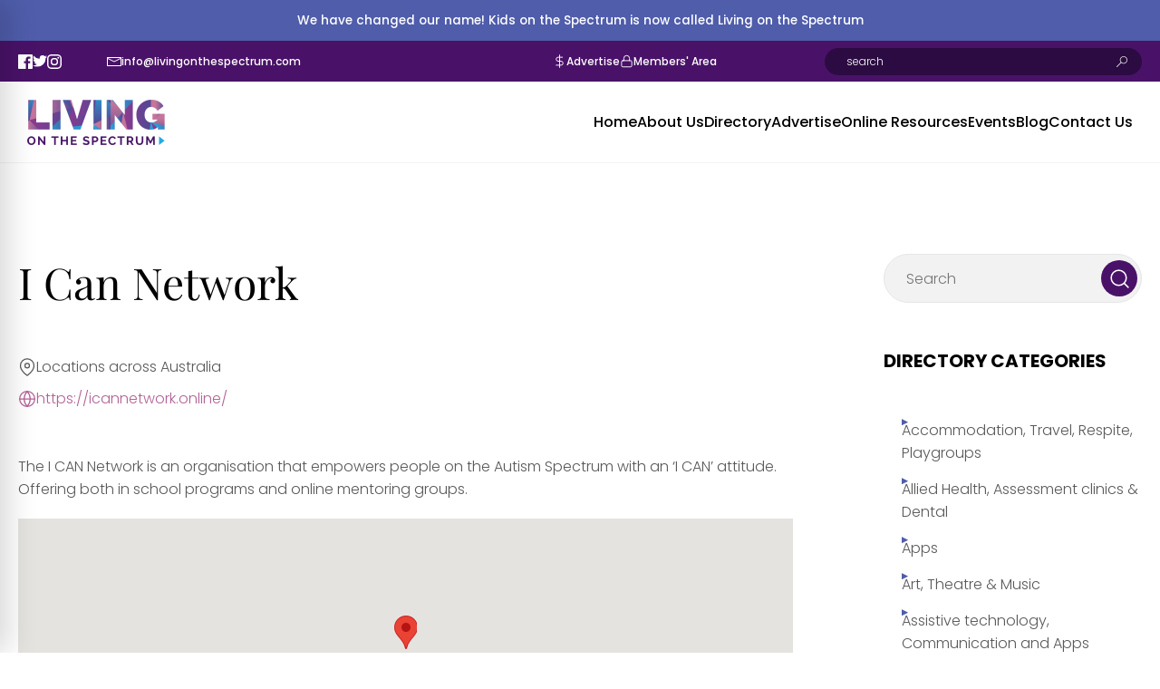

--- FILE ---
content_type: text/html; charset=UTF-8
request_url: https://www.livingonthespectrum.com/listing/i-can-network/
body_size: 88221
content:
<!DOCTYPE html>
<html lang="en">

<head>
  <meta charset="UTF-8" />
<script type="text/javascript">
/* <![CDATA[ */
var gform;gform||(document.addEventListener("gform_main_scripts_loaded",function(){gform.scriptsLoaded=!0}),document.addEventListener("gform/theme/scripts_loaded",function(){gform.themeScriptsLoaded=!0}),window.addEventListener("DOMContentLoaded",function(){gform.domLoaded=!0}),gform={domLoaded:!1,scriptsLoaded:!1,themeScriptsLoaded:!1,isFormEditor:()=>"function"==typeof InitializeEditor,callIfLoaded:function(o){return!(!gform.domLoaded||!gform.scriptsLoaded||!gform.themeScriptsLoaded&&!gform.isFormEditor()||(gform.isFormEditor()&&console.warn("The use of gform.initializeOnLoaded() is deprecated in the form editor context and will be removed in Gravity Forms 3.1."),o(),0))},initializeOnLoaded:function(o){gform.callIfLoaded(o)||(document.addEventListener("gform_main_scripts_loaded",()=>{gform.scriptsLoaded=!0,gform.callIfLoaded(o)}),document.addEventListener("gform/theme/scripts_loaded",()=>{gform.themeScriptsLoaded=!0,gform.callIfLoaded(o)}),window.addEventListener("DOMContentLoaded",()=>{gform.domLoaded=!0,gform.callIfLoaded(o)}))},hooks:{action:{},filter:{}},addAction:function(o,r,e,t){gform.addHook("action",o,r,e,t)},addFilter:function(o,r,e,t){gform.addHook("filter",o,r,e,t)},doAction:function(o){gform.doHook("action",o,arguments)},applyFilters:function(o){return gform.doHook("filter",o,arguments)},removeAction:function(o,r){gform.removeHook("action",o,r)},removeFilter:function(o,r,e){gform.removeHook("filter",o,r,e)},addHook:function(o,r,e,t,n){null==gform.hooks[o][r]&&(gform.hooks[o][r]=[]);var d=gform.hooks[o][r];null==n&&(n=r+"_"+d.length),gform.hooks[o][r].push({tag:n,callable:e,priority:t=null==t?10:t})},doHook:function(r,o,e){var t;if(e=Array.prototype.slice.call(e,1),null!=gform.hooks[r][o]&&((o=gform.hooks[r][o]).sort(function(o,r){return o.priority-r.priority}),o.forEach(function(o){"function"!=typeof(t=o.callable)&&(t=window[t]),"action"==r?t.apply(null,e):e[0]=t.apply(null,e)})),"filter"==r)return e[0]},removeHook:function(o,r,t,n){var e;null!=gform.hooks[o][r]&&(e=(e=gform.hooks[o][r]).filter(function(o,r,e){return!!(null!=n&&n!=o.tag||null!=t&&t!=o.priority)}),gform.hooks[o][r]=e)}});
/* ]]> */
</script>

  <meta http-equiv="X-UA-Compatible" content="IE=edge" />
  <meta name="viewport" content="width=device-width, initial-scale=1.0" />
    <link rel="preconnect" href="https://fonts.googleapis.com">
  <link rel="preconnect" href="https://fonts.gstatic.com" crossorigin>

  <link href="https://fonts.googleapis.com/css2?family=Playfair+Display&display=swap" rel="stylesheet">

  <link href="https://fonts.googleapis.com/css2?family=Poppins:wght@300;500;700&display=swap" rel="stylesheet">


    <meta name='robots' content='index, follow, max-image-preview:large, max-snippet:-1, max-video-preview:-1' />

	<!-- This site is optimized with the Yoast SEO plugin v26.7 - https://yoast.com/wordpress/plugins/seo/ -->
	<title>I Can Network - Living on The Spectrum</title>
	<link rel="canonical" href="https://www.livingonthespectrum.com/listing/i-can-network/" />
	<meta property="og:locale" content="en_US" />
	<meta property="og:type" content="article" />
	<meta property="og:title" content="I Can Network - Living on The Spectrum" />
	<meta property="og:description" content="The I CAN Network is an organisation that empowers people on the Autism Spectrum with an &#8216;I CAN&#8217; attitude. Offering both in school programs and online mentoring groups." />
	<meta property="og:url" content="https://www.livingonthespectrum.com/listing/i-can-network/" />
	<meta property="og:site_name" content="Living on The Spectrum" />
	<meta property="article:publisher" content="https://www.facebook.com/LivingonthespectrumAU" />
	<meta property="article:modified_time" content="2022-10-16T06:09:26+00:00" />
	<meta name="twitter:card" content="summary_large_image" />
	<meta name="twitter:site" content="@Living_Spectrum" />
	<meta name="twitter:label1" content="Est. reading time" />
	<meta name="twitter:data1" content="1 minute" />
	<script type="application/ld+json" class="yoast-schema-graph">{"@context":"https://schema.org","@graph":[{"@type":"WebPage","@id":"https://www.livingonthespectrum.com/listing/i-can-network/","url":"https://www.livingonthespectrum.com/listing/i-can-network/","name":"I Can Network - Living on The Spectrum","isPartOf":{"@id":"https://www.livingonthespectrum.com/#website"},"datePublished":"2020-09-16T01:53:00+00:00","dateModified":"2022-10-16T06:09:26+00:00","breadcrumb":{"@id":"https://www.livingonthespectrum.com/listing/i-can-network/#breadcrumb"},"inLanguage":"en","potentialAction":[{"@type":"ReadAction","target":["https://www.livingonthespectrum.com/listing/i-can-network/"]}]},{"@type":"BreadcrumbList","@id":"https://www.livingonthespectrum.com/listing/i-can-network/#breadcrumb","itemListElement":[{"@type":"ListItem","position":1,"name":"Home","item":"https://www.livingonthespectrum.com/"},{"@type":"ListItem","position":2,"name":"Listings","item":"https://www.livingonthespectrum.com/listing/"},{"@type":"ListItem","position":3,"name":"I Can Network"}]},{"@type":"WebSite","@id":"https://www.livingonthespectrum.com/#website","url":"https://www.livingonthespectrum.com/","name":"Living on The Spectrum","description":"Australian Autism Directory","publisher":{"@id":"https://www.livingonthespectrum.com/#organization"},"potentialAction":[{"@type":"SearchAction","target":{"@type":"EntryPoint","urlTemplate":"https://www.livingonthespectrum.com/?s={search_term_string}"},"query-input":{"@type":"PropertyValueSpecification","valueRequired":true,"valueName":"search_term_string"}}],"inLanguage":"en"},{"@type":"Organization","@id":"https://www.livingonthespectrum.com/#organization","name":"Living on the Spectrum","url":"https://www.livingonthespectrum.com/","logo":{"@type":"ImageObject","inLanguage":"en","@id":"https://www.livingonthespectrum.com/#/schema/logo/image/","url":"https://www.livingonthespectrum.com/wp-content/uploads/2024/09/Want-to-upgrade-your-listing-in-our-directory-Email-info@kidsonthespectrum.com_.au_.png","contentUrl":"https://www.livingonthespectrum.com/wp-content/uploads/2024/09/Want-to-upgrade-your-listing-in-our-directory-Email-info@kidsonthespectrum.com_.au_.png","width":700,"height":400,"caption":"Living on the Spectrum"},"image":{"@id":"https://www.livingonthespectrum.com/#/schema/logo/image/"},"sameAs":["https://www.facebook.com/LivingonthespectrumAU","https://x.com/Living_Spectrum","https://www.instagram.com/livingonthespectrumAU"]}]}</script>
	<!-- / Yoast SEO plugin. -->


<link rel='dns-prefetch' href='//maps.googleapis.com' />
<link rel='dns-prefetch' href='//www.googletagmanager.com' />
<link rel='dns-prefetch' href='//pagead2.googlesyndication.com' />
<link rel="alternate" title="oEmbed (JSON)" type="application/json+oembed" href="https://www.livingonthespectrum.com/wp-json/oembed/1.0/embed?url=https%3A%2F%2Fwww.livingonthespectrum.com%2Flisting%2Fi-can-network%2F" />
<link rel="alternate" title="oEmbed (XML)" type="text/xml+oembed" href="https://www.livingonthespectrum.com/wp-json/oembed/1.0/embed?url=https%3A%2F%2Fwww.livingonthespectrum.com%2Flisting%2Fi-can-network%2F&#038;format=xml" />
<style id='wp-img-auto-sizes-contain-inline-css' type='text/css'>
img:is([sizes=auto i],[sizes^="auto," i]){contain-intrinsic-size:3000px 1500px}
/*# sourceURL=wp-img-auto-sizes-contain-inline-css */
</style>
<style id='wp-emoji-styles-inline-css' type='text/css'>

	img.wp-smiley, img.emoji {
		display: inline !important;
		border: none !important;
		box-shadow: none !important;
		height: 1em !important;
		width: 1em !important;
		margin: 0 0.07em !important;
		vertical-align: -0.1em !important;
		background: none !important;
		padding: 0 !important;
	}
/*# sourceURL=wp-emoji-styles-inline-css */
</style>
<link rel='stylesheet' id='wp-block-library-css' href='https://www.livingonthespectrum.com/wp-includes/css/dist/block-library/style.min.css?ver=6.9' type='text/css' media='all' />
<style id='classic-theme-styles-inline-css' type='text/css'>
/*! This file is auto-generated */
.wp-block-button__link{color:#fff;background-color:#32373c;border-radius:9999px;box-shadow:none;text-decoration:none;padding:calc(.667em + 2px) calc(1.333em + 2px);font-size:1.125em}.wp-block-file__button{background:#32373c;color:#fff;text-decoration:none}
/*# sourceURL=/wp-includes/css/classic-themes.min.css */
</style>
<style id='qsm-quiz-style-inline-css' type='text/css'>


/*# sourceURL=https://www.livingonthespectrum.com/wp-content/plugins/quiz-master-next/blocks/build/style-index.css */
</style>
<link rel='stylesheet' id='wc-memberships-blocks-css' href='https://www.livingonthespectrum.com/wp-content/plugins/woocommerce-memberships/assets/css/blocks/wc-memberships-blocks.min.css?ver=1.24.0' type='text/css' media='all' />
<style id='global-styles-inline-css' type='text/css'>
:root{--wp--preset--aspect-ratio--square: 1;--wp--preset--aspect-ratio--4-3: 4/3;--wp--preset--aspect-ratio--3-4: 3/4;--wp--preset--aspect-ratio--3-2: 3/2;--wp--preset--aspect-ratio--2-3: 2/3;--wp--preset--aspect-ratio--16-9: 16/9;--wp--preset--aspect-ratio--9-16: 9/16;--wp--preset--color--black: #000000;--wp--preset--color--cyan-bluish-gray: #abb8c3;--wp--preset--color--white: #ffffff;--wp--preset--color--pale-pink: #f78da7;--wp--preset--color--vivid-red: #cf2e2e;--wp--preset--color--luminous-vivid-orange: #ff6900;--wp--preset--color--luminous-vivid-amber: #fcb900;--wp--preset--color--light-green-cyan: #7bdcb5;--wp--preset--color--vivid-green-cyan: #00d084;--wp--preset--color--pale-cyan-blue: #8ed1fc;--wp--preset--color--vivid-cyan-blue: #0693e3;--wp--preset--color--vivid-purple: #9b51e0;--wp--preset--gradient--vivid-cyan-blue-to-vivid-purple: linear-gradient(135deg,rgb(6,147,227) 0%,rgb(155,81,224) 100%);--wp--preset--gradient--light-green-cyan-to-vivid-green-cyan: linear-gradient(135deg,rgb(122,220,180) 0%,rgb(0,208,130) 100%);--wp--preset--gradient--luminous-vivid-amber-to-luminous-vivid-orange: linear-gradient(135deg,rgb(252,185,0) 0%,rgb(255,105,0) 100%);--wp--preset--gradient--luminous-vivid-orange-to-vivid-red: linear-gradient(135deg,rgb(255,105,0) 0%,rgb(207,46,46) 100%);--wp--preset--gradient--very-light-gray-to-cyan-bluish-gray: linear-gradient(135deg,rgb(238,238,238) 0%,rgb(169,184,195) 100%);--wp--preset--gradient--cool-to-warm-spectrum: linear-gradient(135deg,rgb(74,234,220) 0%,rgb(151,120,209) 20%,rgb(207,42,186) 40%,rgb(238,44,130) 60%,rgb(251,105,98) 80%,rgb(254,248,76) 100%);--wp--preset--gradient--blush-light-purple: linear-gradient(135deg,rgb(255,206,236) 0%,rgb(152,150,240) 100%);--wp--preset--gradient--blush-bordeaux: linear-gradient(135deg,rgb(254,205,165) 0%,rgb(254,45,45) 50%,rgb(107,0,62) 100%);--wp--preset--gradient--luminous-dusk: linear-gradient(135deg,rgb(255,203,112) 0%,rgb(199,81,192) 50%,rgb(65,88,208) 100%);--wp--preset--gradient--pale-ocean: linear-gradient(135deg,rgb(255,245,203) 0%,rgb(182,227,212) 50%,rgb(51,167,181) 100%);--wp--preset--gradient--electric-grass: linear-gradient(135deg,rgb(202,248,128) 0%,rgb(113,206,126) 100%);--wp--preset--gradient--midnight: linear-gradient(135deg,rgb(2,3,129) 0%,rgb(40,116,252) 100%);--wp--preset--font-size--small: 13px;--wp--preset--font-size--medium: 20px;--wp--preset--font-size--large: 36px;--wp--preset--font-size--x-large: 42px;--wp--preset--spacing--20: 0.44rem;--wp--preset--spacing--30: 0.67rem;--wp--preset--spacing--40: 1rem;--wp--preset--spacing--50: 1.5rem;--wp--preset--spacing--60: 2.25rem;--wp--preset--spacing--70: 3.38rem;--wp--preset--spacing--80: 5.06rem;--wp--preset--shadow--natural: 6px 6px 9px rgba(0, 0, 0, 0.2);--wp--preset--shadow--deep: 12px 12px 50px rgba(0, 0, 0, 0.4);--wp--preset--shadow--sharp: 6px 6px 0px rgba(0, 0, 0, 0.2);--wp--preset--shadow--outlined: 6px 6px 0px -3px rgb(255, 255, 255), 6px 6px rgb(0, 0, 0);--wp--preset--shadow--crisp: 6px 6px 0px rgb(0, 0, 0);}:where(.is-layout-flex){gap: 0.5em;}:where(.is-layout-grid){gap: 0.5em;}body .is-layout-flex{display: flex;}.is-layout-flex{flex-wrap: wrap;align-items: center;}.is-layout-flex > :is(*, div){margin: 0;}body .is-layout-grid{display: grid;}.is-layout-grid > :is(*, div){margin: 0;}:where(.wp-block-columns.is-layout-flex){gap: 2em;}:where(.wp-block-columns.is-layout-grid){gap: 2em;}:where(.wp-block-post-template.is-layout-flex){gap: 1.25em;}:where(.wp-block-post-template.is-layout-grid){gap: 1.25em;}.has-black-color{color: var(--wp--preset--color--black) !important;}.has-cyan-bluish-gray-color{color: var(--wp--preset--color--cyan-bluish-gray) !important;}.has-white-color{color: var(--wp--preset--color--white) !important;}.has-pale-pink-color{color: var(--wp--preset--color--pale-pink) !important;}.has-vivid-red-color{color: var(--wp--preset--color--vivid-red) !important;}.has-luminous-vivid-orange-color{color: var(--wp--preset--color--luminous-vivid-orange) !important;}.has-luminous-vivid-amber-color{color: var(--wp--preset--color--luminous-vivid-amber) !important;}.has-light-green-cyan-color{color: var(--wp--preset--color--light-green-cyan) !important;}.has-vivid-green-cyan-color{color: var(--wp--preset--color--vivid-green-cyan) !important;}.has-pale-cyan-blue-color{color: var(--wp--preset--color--pale-cyan-blue) !important;}.has-vivid-cyan-blue-color{color: var(--wp--preset--color--vivid-cyan-blue) !important;}.has-vivid-purple-color{color: var(--wp--preset--color--vivid-purple) !important;}.has-black-background-color{background-color: var(--wp--preset--color--black) !important;}.has-cyan-bluish-gray-background-color{background-color: var(--wp--preset--color--cyan-bluish-gray) !important;}.has-white-background-color{background-color: var(--wp--preset--color--white) !important;}.has-pale-pink-background-color{background-color: var(--wp--preset--color--pale-pink) !important;}.has-vivid-red-background-color{background-color: var(--wp--preset--color--vivid-red) !important;}.has-luminous-vivid-orange-background-color{background-color: var(--wp--preset--color--luminous-vivid-orange) !important;}.has-luminous-vivid-amber-background-color{background-color: var(--wp--preset--color--luminous-vivid-amber) !important;}.has-light-green-cyan-background-color{background-color: var(--wp--preset--color--light-green-cyan) !important;}.has-vivid-green-cyan-background-color{background-color: var(--wp--preset--color--vivid-green-cyan) !important;}.has-pale-cyan-blue-background-color{background-color: var(--wp--preset--color--pale-cyan-blue) !important;}.has-vivid-cyan-blue-background-color{background-color: var(--wp--preset--color--vivid-cyan-blue) !important;}.has-vivid-purple-background-color{background-color: var(--wp--preset--color--vivid-purple) !important;}.has-black-border-color{border-color: var(--wp--preset--color--black) !important;}.has-cyan-bluish-gray-border-color{border-color: var(--wp--preset--color--cyan-bluish-gray) !important;}.has-white-border-color{border-color: var(--wp--preset--color--white) !important;}.has-pale-pink-border-color{border-color: var(--wp--preset--color--pale-pink) !important;}.has-vivid-red-border-color{border-color: var(--wp--preset--color--vivid-red) !important;}.has-luminous-vivid-orange-border-color{border-color: var(--wp--preset--color--luminous-vivid-orange) !important;}.has-luminous-vivid-amber-border-color{border-color: var(--wp--preset--color--luminous-vivid-amber) !important;}.has-light-green-cyan-border-color{border-color: var(--wp--preset--color--light-green-cyan) !important;}.has-vivid-green-cyan-border-color{border-color: var(--wp--preset--color--vivid-green-cyan) !important;}.has-pale-cyan-blue-border-color{border-color: var(--wp--preset--color--pale-cyan-blue) !important;}.has-vivid-cyan-blue-border-color{border-color: var(--wp--preset--color--vivid-cyan-blue) !important;}.has-vivid-purple-border-color{border-color: var(--wp--preset--color--vivid-purple) !important;}.has-vivid-cyan-blue-to-vivid-purple-gradient-background{background: var(--wp--preset--gradient--vivid-cyan-blue-to-vivid-purple) !important;}.has-light-green-cyan-to-vivid-green-cyan-gradient-background{background: var(--wp--preset--gradient--light-green-cyan-to-vivid-green-cyan) !important;}.has-luminous-vivid-amber-to-luminous-vivid-orange-gradient-background{background: var(--wp--preset--gradient--luminous-vivid-amber-to-luminous-vivid-orange) !important;}.has-luminous-vivid-orange-to-vivid-red-gradient-background{background: var(--wp--preset--gradient--luminous-vivid-orange-to-vivid-red) !important;}.has-very-light-gray-to-cyan-bluish-gray-gradient-background{background: var(--wp--preset--gradient--very-light-gray-to-cyan-bluish-gray) !important;}.has-cool-to-warm-spectrum-gradient-background{background: var(--wp--preset--gradient--cool-to-warm-spectrum) !important;}.has-blush-light-purple-gradient-background{background: var(--wp--preset--gradient--blush-light-purple) !important;}.has-blush-bordeaux-gradient-background{background: var(--wp--preset--gradient--blush-bordeaux) !important;}.has-luminous-dusk-gradient-background{background: var(--wp--preset--gradient--luminous-dusk) !important;}.has-pale-ocean-gradient-background{background: var(--wp--preset--gradient--pale-ocean) !important;}.has-electric-grass-gradient-background{background: var(--wp--preset--gradient--electric-grass) !important;}.has-midnight-gradient-background{background: var(--wp--preset--gradient--midnight) !important;}.has-small-font-size{font-size: var(--wp--preset--font-size--small) !important;}.has-medium-font-size{font-size: var(--wp--preset--font-size--medium) !important;}.has-large-font-size{font-size: var(--wp--preset--font-size--large) !important;}.has-x-large-font-size{font-size: var(--wp--preset--font-size--x-large) !important;}
:where(.wp-block-post-template.is-layout-flex){gap: 1.25em;}:where(.wp-block-post-template.is-layout-grid){gap: 1.25em;}
:where(.wp-block-term-template.is-layout-flex){gap: 1.25em;}:where(.wp-block-term-template.is-layout-grid){gap: 1.25em;}
:where(.wp-block-columns.is-layout-flex){gap: 2em;}:where(.wp-block-columns.is-layout-grid){gap: 2em;}
:root :where(.wp-block-pullquote){font-size: 1.5em;line-height: 1.6;}
/*# sourceURL=global-styles-inline-css */
</style>
<link rel='stylesheet' id='slicewp-style-css' href='https://www.livingonthespectrum.com/wp-content/plugins/slicewp/assets/css/style-front-end.css?ver=1.2.3' type='text/css' media='all' />
<link rel='stylesheet' id='woocommerce-layout-css' href='https://www.livingonthespectrum.com/wp-content/plugins/woocommerce/assets/css/woocommerce-layout.css?ver=10.4.3' type='text/css' media='all' />
<link rel='stylesheet' id='woocommerce-smallscreen-css' href='https://www.livingonthespectrum.com/wp-content/plugins/woocommerce/assets/css/woocommerce-smallscreen.css?ver=10.4.3' type='text/css' media='only screen and (max-width: 768px)' />
<link rel='stylesheet' id='woocommerce-general-css' href='https://www.livingonthespectrum.com/wp-content/plugins/woocommerce/assets/css/woocommerce.css?ver=10.4.3' type='text/css' media='all' />
<style id='woocommerce-inline-inline-css' type='text/css'>
.woocommerce form .form-row .required { visibility: visible; }
/*# sourceURL=woocommerce-inline-inline-css */
</style>
<link rel='stylesheet' id='wc-memberships-frontend-css' href='https://www.livingonthespectrum.com/wp-content/plugins/woocommerce-memberships/assets/css/frontend/wc-memberships-frontend.min.css?ver=1.24.0' type='text/css' media='all' />
<link rel='stylesheet' id='elementor-frontend-css' href='https://www.livingonthespectrum.com/wp-content/plugins/elementor/assets/css/frontend.min.css?ver=3.34.1' type='text/css' media='all' />
<link rel='stylesheet' id='widget-spacer-css' href='https://www.livingonthespectrum.com/wp-content/plugins/elementor/assets/css/widget-spacer.min.css?ver=3.34.1' type='text/css' media='all' />
<link rel='stylesheet' id='widget-heading-css' href='https://www.livingonthespectrum.com/wp-content/plugins/elementor/assets/css/widget-heading.min.css?ver=3.34.1' type='text/css' media='all' />
<link rel='stylesheet' id='e-animation-fadeIn-css' href='https://www.livingonthespectrum.com/wp-content/plugins/elementor/assets/lib/animations/styles/fadeIn.min.css?ver=3.34.1' type='text/css' media='all' />
<link rel='stylesheet' id='e-popup-css' href='https://www.livingonthespectrum.com/wp-content/plugins/elementor-pro/assets/css/conditionals/popup.min.css?ver=3.34.0' type='text/css' media='all' />
<link rel='stylesheet' id='elementor-post-2030-css' href='https://www.livingonthespectrum.com/wp-content/uploads/elementor/css/post-2030.css?ver=1768405547' type='text/css' media='all' />
<link rel='stylesheet' id='elementor-post-6981-css' href='https://www.livingonthespectrum.com/wp-content/uploads/elementor/css/post-6981.css?ver=1768405547' type='text/css' media='all' />
<link rel='stylesheet' id='tablepress-default-css' href='https://www.livingonthespectrum.com/wp-content/tablepress-combined.min.css?ver=40' type='text/css' media='all' />
<link rel='stylesheet' id='lots-theme-styles-css' href='https://www.livingonthespectrum.com/wp-content/themes/livingonthespectrum/css/style.css?ver=1.0.0' type='text/css' media='all' />
<link rel='stylesheet' id='ecs-styles-css' href='https://www.livingonthespectrum.com/wp-content/plugins/ele-custom-skin/assets/css/ecs-style.css?ver=3.1.9' type='text/css' media='all' />
<link rel='stylesheet' id='elementor-post-1186-css' href='https://www.livingonthespectrum.com/wp-content/uploads/elementor/css/post-1186.css?ver=1653451006' type='text/css' media='all' />
<link rel='stylesheet' id='elementor-post-1323-css' href='https://www.livingonthespectrum.com/wp-content/uploads/elementor/css/post-1323.css?ver=1651645707' type='text/css' media='all' />
<link rel='stylesheet' id='elementor-post-1329-css' href='https://www.livingonthespectrum.com/wp-content/uploads/elementor/css/post-1329.css?ver=1651647604' type='text/css' media='all' />
<link rel='stylesheet' id='elementor-post-1359-css' href='https://www.livingonthespectrum.com/wp-content/uploads/elementor/css/post-1359.css?ver=1651648250' type='text/css' media='all' />
<link rel='stylesheet' id='elementor-gf-local-poppins-css' href='https://www.livingonthespectrum.com/wp-content/uploads/elementor/google-fonts/css/poppins.css?ver=1742226286' type='text/css' media='all' />
<link rel='stylesheet' id='elementor-gf-local-playfairdisplay-css' href='https://www.livingonthespectrum.com/wp-content/uploads/elementor/google-fonts/css/playfairdisplay.css?ver=1742226291' type='text/css' media='all' />
<script type="text/javascript" src="https://www.livingonthespectrum.com/wp-includes/js/jquery/jquery.min.js?ver=3.7.1" id="jquery-core-js"></script>
<script type="text/javascript" src="https://www.livingonthespectrum.com/wp-includes/js/jquery/jquery-migrate.min.js?ver=3.4.1" id="jquery-migrate-js"></script>
<script type="text/javascript" src="https://www.livingonthespectrum.com/wp-content/plugins/woocommerce/assets/js/jquery-blockui/jquery.blockUI.min.js?ver=2.7.0-wc.10.4.3" id="wc-jquery-blockui-js" defer="defer" data-wp-strategy="defer"></script>
<script type="text/javascript" id="wc-add-to-cart-js-extra">
/* <![CDATA[ */
var wc_add_to_cart_params = {"ajax_url":"/wp-admin/admin-ajax.php","wc_ajax_url":"/?wc-ajax=%%endpoint%%","i18n_view_cart":"View cart","cart_url":"https://www.livingonthespectrum.com/cart/","is_cart":"","cart_redirect_after_add":"no"};
//# sourceURL=wc-add-to-cart-js-extra
/* ]]> */
</script>
<script type="text/javascript" src="https://www.livingonthespectrum.com/wp-content/plugins/woocommerce/assets/js/frontend/add-to-cart.min.js?ver=10.4.3" id="wc-add-to-cart-js" defer="defer" data-wp-strategy="defer"></script>
<script type="text/javascript" src="https://www.livingonthespectrum.com/wp-content/plugins/woocommerce/assets/js/js-cookie/js.cookie.min.js?ver=2.1.4-wc.10.4.3" id="wc-js-cookie-js" defer="defer" data-wp-strategy="defer"></script>
<script type="text/javascript" id="woocommerce-js-extra">
/* <![CDATA[ */
var woocommerce_params = {"ajax_url":"/wp-admin/admin-ajax.php","wc_ajax_url":"/?wc-ajax=%%endpoint%%","i18n_password_show":"Show password","i18n_password_hide":"Hide password"};
//# sourceURL=woocommerce-js-extra
/* ]]> */
</script>
<script type="text/javascript" src="https://www.livingonthespectrum.com/wp-content/plugins/woocommerce/assets/js/frontend/woocommerce.min.js?ver=10.4.3" id="woocommerce-js" defer="defer" data-wp-strategy="defer"></script>
<script type="text/javascript" id="slicewp-script-tracking-js-before">
/* <![CDATA[ */
var slicewp_ajaxurl = "https:\/\/www.livingonthespectrum.com\/wp-admin\/admin-ajax.php";
var slicewp = {"ajaxurl":"https:\/\/www.livingonthespectrum.com\/wp-admin\/admin-ajax.php","cookie_duration":360,"affiliate_credit":"first","affiliate_keyword":"aff","predefined_date_ranges":{"past_7_days":"Past 7 days","past_30_days":"Past 30 days","week_to_date":"Week to date","month_to_date":"Month to date","year_to_date":"Year to date","last_week":"Last week","last_month":"Last month","last_year":"Last year"},"settings":{"active_currency":"AUD","currency_symbol_position":"before","currency_thousands_separator":",","currency_decimal_separator":"."}};
//# sourceURL=slicewp-script-tracking-js-before
/* ]]> */
</script>
<script type="text/javascript" src="https://www.livingonthespectrum.com/wp-content/plugins/slicewp/assets/js/script-trk.js?ver=1.2.3" id="slicewp-script-tracking-js"></script>
<script type="text/javascript" defer="defer" asyc="async" src="https://www.livingonthespectrum.com/wp-content/themes/livingonthespectrum/js/scripts.js?ver=1.0.0" id="lots-theme-scripts-js"></script>
<script type="text/javascript" src="https://www.livingonthespectrum.com/wp-content/themes/livingonthespectrum/js/single-listing.js?ver=1.0.0" id="lots-theme-single-listing-scripts-js"></script>

<!-- Google tag (gtag.js) snippet added by Site Kit -->
<!-- Google Analytics snippet added by Site Kit -->
<script type="text/javascript" src="https://www.googletagmanager.com/gtag/js?id=G-8PSWWQQHHL" id="google_gtagjs-js" async></script>
<script type="text/javascript" id="google_gtagjs-js-after">
/* <![CDATA[ */
window.dataLayer = window.dataLayer || [];function gtag(){dataLayer.push(arguments);}
gtag("set","linker",{"domains":["www.livingonthespectrum.com"]});
gtag("js", new Date());
gtag("set", "developer_id.dZTNiMT", true);
gtag("config", "G-8PSWWQQHHL");
//# sourceURL=google_gtagjs-js-after
/* ]]> */
</script>
<script type="text/javascript" id="ecs_ajax_load-js-extra">
/* <![CDATA[ */
var ecs_ajax_params = {"ajaxurl":"https://www.livingonthespectrum.com/wp-admin/admin-ajax.php","posts":"{\"page\":0,\"listing\":\"i-can-network\",\"post_type\":\"listing\",\"name\":\"i-can-network\",\"error\":\"\",\"m\":\"\",\"p\":0,\"post_parent\":\"\",\"subpost\":\"\",\"subpost_id\":\"\",\"attachment\":\"\",\"attachment_id\":0,\"pagename\":\"i-can-network\",\"page_id\":0,\"second\":\"\",\"minute\":\"\",\"hour\":\"\",\"day\":0,\"monthnum\":0,\"year\":0,\"w\":0,\"category_name\":\"\",\"tag\":\"\",\"cat\":\"\",\"tag_id\":\"\",\"author\":\"\",\"author_name\":\"\",\"feed\":\"\",\"tb\":\"\",\"paged\":0,\"meta_key\":\"\",\"meta_value\":\"\",\"preview\":\"\",\"s\":\"\",\"sentence\":\"\",\"title\":\"\",\"fields\":\"all\",\"menu_order\":\"\",\"embed\":\"\",\"category__in\":[],\"category__not_in\":[],\"category__and\":[],\"post__in\":[],\"post__not_in\":[],\"post_name__in\":[],\"tag__in\":[],\"tag__not_in\":[],\"tag__and\":[],\"tag_slug__in\":[],\"tag_slug__and\":[],\"post_parent__in\":[],\"post_parent__not_in\":[],\"author__in\":[],\"author__not_in\":[],\"search_columns\":[],\"ignore_sticky_posts\":false,\"suppress_filters\":false,\"cache_results\":true,\"update_post_term_cache\":true,\"update_menu_item_cache\":false,\"lazy_load_term_meta\":true,\"update_post_meta_cache\":true,\"posts_per_page\":20,\"nopaging\":false,\"comments_per_page\":\"50\",\"no_found_rows\":false,\"order\":\"DESC\"}"};
//# sourceURL=ecs_ajax_load-js-extra
/* ]]> */
</script>
<script type="text/javascript" src="https://www.livingonthespectrum.com/wp-content/plugins/ele-custom-skin/assets/js/ecs_ajax_pagination.js?ver=3.1.9" id="ecs_ajax_load-js"></script>
<script type="text/javascript" src="https://www.livingonthespectrum.com/wp-content/plugins/ele-custom-skin/assets/js/ecs.js?ver=3.1.9" id="ecs-script-js"></script>
<link rel="https://api.w.org/" href="https://www.livingonthespectrum.com/wp-json/" /><link rel="alternate" title="JSON" type="application/json" href="https://www.livingonthespectrum.com/wp-json/wp/v2/listing/197" /><link rel="EditURI" type="application/rsd+xml" title="RSD" href="https://www.livingonthespectrum.com/xmlrpc.php?rsd" />
<meta name="generator" content="WordPress 6.9" />
<meta name="generator" content="WooCommerce 10.4.3" />
<link rel='shortlink' href='https://www.livingonthespectrum.com/?p=197' />
<meta name="cdp-version" content="1.5.0" /><meta name="generator" content="Site Kit by Google 1.170.0" /><!-- Global site tag (gtag.js) - Google Analytics -->
<script async src="https://www.googletagmanager.com/gtag/js?id=G-20KJSSK6XB"></script>
<script>
  window.dataLayer = window.dataLayer || [];
  function gtag(){dataLayer.push(arguments);}
  gtag('js', new Date());

  gtag('config', 'G-20KJSSK6XB');
</script>
<!-- Google tag (gtag.js) -->
<script async src="https://www.googletagmanager.com/gtag/js?id=G-LNEE5GVCJP"></script>
<script>
  window.dataLayer = window.dataLayer || [];
  function gtag(){dataLayer.push(arguments);}
  gtag('js', new Date());

  gtag('config', 'G-LNEE5GVCJP');
</script>	<noscript><style>.woocommerce-product-gallery{ opacity: 1 !important; }</style></noscript>
	
<!-- Google AdSense meta tags added by Site Kit -->
<meta name="google-adsense-platform-account" content="ca-host-pub-2644536267352236">
<meta name="google-adsense-platform-domain" content="sitekit.withgoogle.com">
<!-- End Google AdSense meta tags added by Site Kit -->
<meta name="generator" content="Elementor 3.34.1; features: e_font_icon_svg, additional_custom_breakpoints; settings: css_print_method-external, google_font-enabled, font_display-auto">
			<style>
				.e-con.e-parent:nth-of-type(n+4):not(.e-lazyloaded):not(.e-no-lazyload),
				.e-con.e-parent:nth-of-type(n+4):not(.e-lazyloaded):not(.e-no-lazyload) * {
					background-image: none !important;
				}
				@media screen and (max-height: 1024px) {
					.e-con.e-parent:nth-of-type(n+3):not(.e-lazyloaded):not(.e-no-lazyload),
					.e-con.e-parent:nth-of-type(n+3):not(.e-lazyloaded):not(.e-no-lazyload) * {
						background-image: none !important;
					}
				}
				@media screen and (max-height: 640px) {
					.e-con.e-parent:nth-of-type(n+2):not(.e-lazyloaded):not(.e-no-lazyload),
					.e-con.e-parent:nth-of-type(n+2):not(.e-lazyloaded):not(.e-no-lazyload) * {
						background-image: none !important;
					}
				}
			</style>
			
<!-- Google AdSense snippet added by Site Kit -->
<script type="text/javascript" async="async" src="https://pagead2.googlesyndication.com/pagead/js/adsbygoogle.js?client=ca-pub-3214875838532528&amp;host=ca-host-pub-2644536267352236" crossorigin="anonymous"></script>

<!-- End Google AdSense snippet added by Site Kit -->
<link rel="icon" href="https://www.livingonthespectrum.com/wp-content/uploads/2022/08/cropped-Favicon-1-32x32.png" sizes="32x32" />
<link rel="icon" href="https://www.livingonthespectrum.com/wp-content/uploads/2022/08/cropped-Favicon-1-192x192.png" sizes="192x192" />
<link rel="apple-touch-icon" href="https://www.livingonthespectrum.com/wp-content/uploads/2022/08/cropped-Favicon-1-180x180.png" />
<meta name="msapplication-TileImage" content="https://www.livingonthespectrum.com/wp-content/uploads/2022/08/cropped-Favicon-1-270x270.png" />
		<style type="text/css" id="wp-custom-css">
			/* Change submit button color */
.gform_wrapper .gform_footer input[type=submit] {
    background-color: #5F329F;
    color: #ffffff;
}		</style>
		</head>


<body class="wp-singular listing-template-default single single-listing postid-197 wp-theme-livingonthespectrum has-announcement theme-livingonthespectrum woocommerce-no-js elementor-default elementor-kit-2030">
  <header>
    <!-- mobile navigation -->
    <section id="mobileNavigation" class="mobile-nav">
  <div>
    <form action="#" method="get" class="mobile-nav--search-form">
      <input type="email" name="s" placeholder="Search" />
      <button type="submit" class="btn icon-only">
        <img src="https://www.livingonthespectrum.com/wp-content/themes/livingonthespectrum/img/icon-search.svg" alt="Search" />
      </button>
    </form>

    <ul id="menu-main-menu" class="mobile-nav--menu"><li id="menu-item-6426" class="menu-item menu-item-type-custom menu-item-object-custom menu-item-6426"><a href="/">Home</a></li>
<li id="menu-item-76" class="menu-item menu-item-type-post_type menu-item-object-page menu-item-76"><a href="https://www.livingonthespectrum.com/about-us/">About Us</a></li>
<li id="menu-item-7176" class="menu-item menu-item-type-post_type menu-item-object-page menu-item-7176"><a href="https://www.livingonthespectrum.com/listings/">Directory</a></li>
<li id="menu-item-6424" class="menu-item menu-item-type-post_type menu-item-object-page menu-item-6424"><a href="https://www.livingonthespectrum.com/advertise/">Advertise</a></li>
<li id="menu-item-78" class="menu-item menu-item-type-post_type menu-item-object-page menu-item-78"><a href="https://www.livingonthespectrum.com/online-resources/">Online Resources</a></li>
<li id="menu-item-79" class="menu-item menu-item-type-post_type menu-item-object-page menu-item-79"><a href="https://www.livingonthespectrum.com/events/">Events</a></li>
<li id="menu-item-81" class="menu-item menu-item-type-post_type menu-item-object-page menu-item-81"><a href="https://www.livingonthespectrum.com/blog/">Blog</a></li>
<li id="menu-item-1713" class="menu-item menu-item-type-post_type menu-item-object-page menu-item-1713"><a href="https://www.livingonthespectrum.com/contact-us/">Contact Us</a></li>
</ul>
  </div>
  <div class="px-3">
    <ul class="mobile-nav--socials list-unstyled list-flex list-v-center list-gap-2 relative">
      <li>
        <a href="https://www.facebook.com/kidsonthespectrum" target="_blank" title="Follow us on Facebook"><img
            src="https://www.livingonthespectrum.com/wp-content/themes/livingonthespectrum/img/icon-facebook.svg" alt="Visit us on Facebook" /></a>
      </li>
      <li>
        <a href="https://twitter.com/kids_spectrum" target="_blank" title="Follow us on Twitter"><img
            src="https://www.livingonthespectrum.com/wp-content/themes/livingonthespectrum/img/icon-twitter.svg" alt="Follow us on Twitter" /></a>
      </li>
      <li>
        <a href="https://www.instagram.com/kidsonthespectrum/" target="_blank" title="Follow us on Instagram"><img
            src="https://www.livingonthespectrum.com/wp-content/themes/livingonthespectrum/img/icon-instagram.svg"
            alt="Follow us on instagram" /></a>
      </li>
    </ul>
  </div>
  <div class="px-3">
    <a href="#" title="Go to member's area" class="btn primary w100">Members Area</a>
  </div>
</section>    <!-- end of mobile navigation -->

    <!-- announcement bar  -->
        <section class="site-announcement">We have changed our name! Kids on the Spectrum is now called Living on the Spectrum</section>        <!-- end of announcement bar  -->


    <!-- site-topbar -->
    <section class="site-topbar">

  <!-- col 1 -->
  
<ul class="site-topbar--socials list-flex list-unstyled list-gap-1">

    <li>
    <a href="https://www.facebook.com/LivingonthespectrumAU " target="_blank"><img
        src="https://www.livingonthespectrum.com/wp-content/themes/livingonthespectrum/img/icon-facebook.svg" alt="Visit us on Facebook" /></a>
  </li>
  
    <li>
    <a href="https://twitter.com/Living_Spectrum " target="_blank"><img
        src="https://www.livingonthespectrum.com/wp-content/themes/livingonthespectrum/img/icon-twitter.svg" alt="Follw us on Twitter" /></a>
  </li>
  
    <li>
    <a href="https://www.instagram.com/livingonthespectrumAU" target="_blank"><img
        src="https://www.livingonthespectrum.com/wp-content/themes/livingonthespectrum/img/icon-instagram.svg" alt="Follw us on Twitter" /></a>
  </li>
    
   </ul>



  <!-- col 2 -->
  <ul class="site-topbar--contact-infos list-unstyled list-flex list-gap-md">
 <!--
    <li>
      <img src="https://www.livingonthespectrum.com/wp-content/themes/livingonthespectrum/img/icon-phone-o.svg" alt="Call us" />
      <a href="tel:1300736150">1300 736 150</a>
    </li>
-->
    <li>
      <img src="https://www.livingonthespectrum.com/wp-content/themes/livingonthespectrum/img/icon-mail-o.svg" alt="Mail us" />
      <a class="site-topbar--contact-email"
        href="mailto:info@livingonthespectrum.com">info@livingonthespectrum.com</a>
    </li>
  </ul>

  <!-- col 3 -->
  <div class="col-3">
    

<ul class="site-topbar--members list-unstyled list-flex list-gap-md">
    <li>
    <!-- start: icon  -->
    <svg xmlns="http://www.w3.org/2000/svg" width="48" height="48" viewBox="0 0 24 24" fill="none" stroke-width="1.5"
      stroke-linecap="round" stroke-linejoin="round" class="feather feather-dollar-sign">
      <line x1="12" y1="1" x2="12" y2="23"></line>
      <path d="M17 5H9.5a3.5 3.5 0 0 0 0 7h5a3.5 3.5 0 0 1 0 7H6"></path>
    </svg>
    <!-- end icon dollar  -->
    <a href="/advertise" target="_blank"
      title="Advertise">Advertise</a>
  </li>
      <li>
    <svg xmlns="http://www.w3.org/2000/svg" width="48" height="48" viewBox="0 0 24 24" fill="none" stroke-width="1.5"
      stroke-linecap="round" stroke-linejoin="round" class="feather feather-lock">
      <rect x="3" y="11" width="18" height="11" rx="2" ry="2"></rect>
      <path d="M7 11V7a5 5 0 0 1 10 0v4"></path>
    </svg>
    <a href="/my-account/members-area" target="_blank"
      title="Members' Area">Members' Area</a>
  </li>
  </ul>

  </div>

  <!-- col 4 -->
  <div class="col-4">
    <div>
  <form action="https://www.livingonthespectrum.com" method="get" class="site-topbar--search">
    <input type="text" name="s" placeholder="search" class="site-topbar--search" />
    <button type="submit">
      <img src="https://www.livingonthespectrum.com/wp-content/themes/livingonthespectrum/img/icon-search.svg" alt="Search" />
    </button>
  </form>
</div>  </div>

</section>    <!-- end of site-topbar -->

    <section id="brandingBar" class="site-branding ">

      <div class="col-1">
        <a href="https://www.livingonthespectrum.com" title="Living on The Spectrum">
          <img src="https://www.livingonthespectrum.com/wp-content/themes/livingonthespectrum/img/logo-100.png" alt="Living on the Spectrum"
            class="site-branding--logo" />
        </a>
      </div>

      <!-- navigation -->

      <ul id="themeMainNavigation" class="list-gap-md main-navigation"><li class="menu-item menu-item-type-custom menu-item-object-custom menu-item-6426"><a href="/">Home</a></li>
<li class="menu-item menu-item-type-post_type menu-item-object-page menu-item-76"><a href="https://www.livingonthespectrum.com/about-us/">About Us</a></li>
<li class="menu-item menu-item-type-post_type menu-item-object-page menu-item-7176"><a href="https://www.livingonthespectrum.com/listings/">Directory</a></li>
<li class="menu-item menu-item-type-post_type menu-item-object-page menu-item-6424"><a href="https://www.livingonthespectrum.com/advertise/">Advertise</a></li>
<li class="menu-item menu-item-type-post_type menu-item-object-page menu-item-78"><a href="https://www.livingonthespectrum.com/online-resources/">Online Resources</a></li>
<li class="menu-item menu-item-type-post_type menu-item-object-page menu-item-79"><a href="https://www.livingonthespectrum.com/events/">Events</a></li>
<li class="menu-item menu-item-type-post_type menu-item-object-page menu-item-81"><a href="https://www.livingonthespectrum.com/blog/">Blog</a></li>
<li class="menu-item menu-item-type-post_type menu-item-object-page menu-item-1713"><a href="https://www.livingonthespectrum.com/contact-us/">Contact Us</a></li>
</ul>

      <!-- end of navigation -->
    </section>
  </header><main class="single-default listing-single">
  <!-- start: listing content  -->
  <section class="sec sec-5">
    <div class="mw-container">
      <div class="col-1">
        <header class="llsting-single--title">
          <h1 class="alt page-default--hero-title">I Can Network</h1>
        </header>
        <div class="listing-single--head listing-no-thumbnail">

          
          <ul class="list-unstyled listing-single--info">
            
            
            
            <li>
              <!-- start: map marker icon  -->
              <svg xmlns="http://www.w3.org/2000/svg" width="48" height="48" viewBox="0 0 24 24" fill="none"
                stroke-width="1.5" stroke-linecap="round" stroke-linejoin="round" class="feather feather-map-pin">
                <path d="M21 10c0 7-9 13-9 13s-9-6-9-13a9 9 0 0 1 18 0z"></path>
                <circle cx="12" cy="10" r="3"></circle>
              </svg>

              <!-- end: map marker icon  -->
              Locations across Australia            </li>
            
            
            
                        <li>
              <!-- start: globe icon  -->
              <svg xmlns="http://www.w3.org/2000/svg" width="48" height="48" viewBox="0 0 24 24" fill="none"
                stroke-width="1.5" stroke-linecap="round" stroke-linejoin="round" class="feather feather-globe linked">
                <circle cx="12" cy="12" r="10"></circle>
                <line x1="2" y1="12" x2="22" y2="12"></line>
                <path d="M12 2a15.3 15.3 0 0 1 4 10 15.3 15.3 0 0 1-4 10 15.3 15.3 0 0 1-4-10 15.3 15.3 0 0 1 4-10z">
                </path>
              </svg>
              <!-- end: globe icon  -->
              <a href="https://icannetwork.online/"
                target="_blank">https://icannetwork.online/</a>

            </li>
                      </ul>
          <div>
                      </div>

        </div>


        
        <article><p><span class="x-el x-el-span c1-8r c1-8s c1-b c1-c c1-d c1-e c1-f c1-g x-d-ux">The I CAN Network is an organisation that empowers people on the Autism Spectrum with an &#8216;I CAN&#8217; attitude. Offering both in school programs and online mentoring groups.</span></p>
</article>

        

        
                <section class="listing-single--map">
          <div class="acf-map" data-zoom="14">
                                    <div class="marker" data-lat="-25.274398" data-lng="133.775136 ?>">
              <p>Locations across Australia</p>
            </div>
                      </div>
        </section>
        
        <a href="https://www.livingonthespectrum.com/directory" class="btn primary">Return to directory</a>

      </div>

      <div class="site-sidebar col-2">
          <aside>
    <form action="https://www.livingonthespectrum.com" method="get" class="search-form">
  <input type="text" name="s" placeholder="Search" />
  <button type="submit">
    <svg xmlns="http://www.w3.org/2000/svg" width="48" height="48" viewBox="0 0 24 24" fill="none" stroke-width="1.5"
      stroke-linecap="round" stroke-linejoin="round" class="feather feather-search">
      <circle cx="11" cy="11" r="8"></circle>
      <line x1="21" y1="21" x2="16.65" y2="16.65"></line>
    </svg>
  </button>
</form>  </aside>
    <aside class="side"><header><h3 class="h4">Directory Categories</h3></header><div class="content"><div class="wp-widget-group__inner-blocks"><p>


<ul class="directory-categories-list layout-list list-unstyled">
      <li>
        <a href="https://www.livingonthespectrum.com/listings_categories/accommodation-travel-respite/">Accommodation, Travel, Respite, Playgroups</a>
  </li>
      <li>
        <a href="https://www.livingonthespectrum.com/listings_categories/allied-health/">Allied Health, Assessment clinics &amp; Dental</a>
  </li>
      <li>
        <a href="https://www.livingonthespectrum.com/listings_categories/apps-2/">Apps</a>
  </li>
      <li>
        <a href="https://www.livingonthespectrum.com/listings_categories/art-theatre-music/">Art, Theatre &amp; Music</a>
  </li>
      <li>
        <a href="https://www.livingonthespectrum.com/listings_categories/assistive-technology/">Assistive technology, Communication and Apps</a>
  </li>
      <li>
        <a href="https://www.livingonthespectrum.com/listings_categories/autism-and-disability/">Autism and Disability Friendly</a>
  </li>
      <li>
        <a href="https://www.livingonthespectrum.com/listings_categories/autistic-neurodivergent/">Autistic &amp; Neurodivergent run organisations.</a>
  </li>
      <li>
        <a href="https://www.livingonthespectrum.com/listings_categories/carer-support/">Carer support</a>
  </li>
      <li>
        <a href="https://www.livingonthespectrum.com/listings_categories/consumables-books/">Consumables and Books</a>
  </li>
      <li>
        <a href="https://www.livingonthespectrum.com/listings_categories/dance-sport-fitness/">Dance, Sport &amp; Fitness</a>
  </li>
      <li>
        <a href="https://www.livingonthespectrum.com/listings_categories/disability-support-employment/">Disability Support &amp; Employment</a>
  </li>
      <li>
        <a href="https://www.livingonthespectrum.com/listings_categories/driver-education/">Driver Education</a>
  </li>
      <li>
        <a href="https://www.livingonthespectrum.com/listings_categories/education-support/">Education &amp; Support</a>
  </li>
      <li>
        <a href="https://www.livingonthespectrum.com/listings_categories/equine-animal-assistance/">Equine &amp; Animal Assistance</a>
  </li>
      <li>
        <a href="https://www.livingonthespectrum.com/listings_categories/ndis-plan-management/">NDIS Plan Management &amp; Support Co ordination</a>
  </li>
      <li>
        <a href="https://www.livingonthespectrum.com/listings_categories/optometrist/">Optometrist</a>
  </li>
      <li>
        <a href="https://www.livingonthespectrum.com/listings_categories/photography/">Photography</a>
  </li>
      <li>
        <a href="https://www.livingonthespectrum.com/listings_categories/playgroups-childcare/">Playgroups &amp; Childcare</a>
  </li>
      <li>
        <a href="https://www.livingonthespectrum.com/listings_categories/social-groups-mentoring/">Social Groups &amp; Mentoring</a>
  </li>
      <li>
        <a href="https://www.livingonthespectrum.com/listings_categories/specialist-schools-tutoring/">Specialist Schools &amp; Tutoring</a>
  </li>
      <li>
        <a href="https://www.livingonthespectrum.com/listings_categories/speech-therapists/">Speech therapists</a>
  </li>
      <li>
        <a href="https://www.livingonthespectrum.com/listings_categories/interview-webinars/">Webinars on Demand</a>
  </li>
  </ul></p>
</div></div></aside><aside class="side"><header><h3 class="h4">State</h3></header><div class="content"><div class="wp-widget-group__inner-blocks"><p>


<ul class="directory-categories-list layout-list list-unstyled">
      <li>
        <a href="https://www.livingonthespectrum.com/state/act/">ACT</a>
  </li>
      <li>
        <a href="https://www.livingonthespectrum.com/state/nsw/">New South Wales</a>
  </li>
      <li>
        <a href="https://www.livingonthespectrum.com/state/nt/">Northern Territory</a>
  </li>
      <li>
        <a href="https://www.livingonthespectrum.com/state/qld/">Queensland</a>
  </li>
      <li>
        <a href="https://www.livingonthespectrum.com/state/sa/">South Australia</a>
  </li>
      <li>
        <a href="https://www.livingonthespectrum.com/state/tas/">Tasmania</a>
  </li>
      <li>
        <a href="https://www.livingonthespectrum.com/state/uk/">United Kingdom</a>
  </li>
      <li>
        <a href="https://www.livingonthespectrum.com/state/vic/">Victoria</a>
  </li>
      <li>
        <a href="https://www.livingonthespectrum.com/state/wa/">Western Australia</a>
  </li>
  </ul></p>
</div></div></aside>        </div>
    </div>
  </section>
  <!-- end: listing content  -->

</main>

</main>
<footer class="site-footer">
  <section class="site-footer--pre sec sec-2">
  <div class="mw-container">
    <p> Living on the Spectrum acknowledges the Traditional Owners of the land on which we work, the people of the Wurundjeri People, and pay our respect to Elders past, present, and emerging. We acknowledge the continuing connection to land and waters. Sovereignty was never ceded.

</p>
    <img class="site-footer--pre--flag-01" src="https://www.livingonthespectrum.com/wp-content/themes/livingonthespectrum/img/flag-01.png"
      alt="flag 1" />
    <img class="site-footer--pre--flag-02" src="https://www.livingonthespectrum.com/wp-content/themes/livingonthespectrum/img/flag-02.png"
      alt="flag 1" />
  </div>
</section>

  <section class="site-footer--main sec sec-5 mw-container">
    <!-- column 1 -->
    <div class="c-1">

      <img class="site-footer--logo mb-2" src="https://www.livingonthespectrum.com/wp-content/themes/livingonthespectrum/img/logo-w.svg"
        alt="Living on the spectrum" />
      <p class="site-footer--sloggan tac">
        Australian Autism Directory      </p>

      

<ul class="list-unstyled site-footer--socials">

    <li>
    <a href="https://www.facebook.com/LivingonthespectrumAU " target="_blank"><img
        src="https://www.livingonthespectrum.com/wp-content/themes/livingonthespectrum/img/icon-facebook.svg" alt="Visit us on Facebook" /></a>
  </li>
  
    <li>
    <a href="https://twitter.com/Living_Spectrum " target="_blank"><img
        src="https://www.livingonthespectrum.com/wp-content/themes/livingonthespectrum/img/icon-twitter.svg" alt="Follw us on Twitter" /></a>
  </li>
  
    <li>
    <a href="https://www.instagram.com/livingonthespectrumAU" target="_blank"><img
        src="https://www.livingonthespectrum.com/wp-content/themes/livingonthespectrum/img/icon-instagram.svg" alt="Follw us on Twitter" /></a>
  </li>
    

</ul>



    </div>
    <!-- end of column 1  -->
    <!-- column 2  -->
    <div class="c-2">
      <aside>
        <header>
          <h4>More from the spectrum</h4>
        </header>
        <div class="widget--menu cols-2">

          <ul id="menu-more-from-the-spectrum" class="list-unstyled"><li id="menu-item-5649" class="menu-item menu-item-type-post_type menu-item-object-page menu-item-home menu-item-5649"><a href="https://www.livingonthespectrum.com/">Homepage</a></li>
<li id="menu-item-5650" class="menu-item menu-item-type-post_type menu-item-object-page menu-item-5650"><a href="https://www.livingonthespectrum.com/about-us/">About Us</a></li>
<li id="menu-item-5651" class="menu-item menu-item-type-post_type menu-item-object-page menu-item-5651"><a href="https://www.livingonthespectrum.com/directory/">Directory</a></li>
<li id="menu-item-5653" class="menu-item menu-item-type-post_type menu-item-object-page menu-item-5653"><a href="https://www.livingonthespectrum.com/online-resources/">Online Resources</a></li>
</ul>
          <ul id="menu-quick-links" class="list-unstyled"><li id="menu-item-5654" class="menu-item menu-item-type-post_type menu-item-object-page menu-item-5654"><a href="https://www.livingonthespectrum.com/?page_id=64">Become A Listing</a></li>
<li id="menu-item-5655" class="menu-item menu-item-type-post_type menu-item-object-page menu-item-5655"><a href="https://www.livingonthespectrum.com/blog/">Blog</a></li>
<li id="menu-item-5656" class="menu-item menu-item-type-post_type menu-item-object-page menu-item-5656"><a href="https://www.livingonthespectrum.com/contact-us/">Contact Us</a></li>
</ul>
        </div>
      </aside>
    </div>
    <!-- end of column 2  -->

    <!-- column 3  -->
    <div class="c-3">
      <aside>
        <header>
          <h4>From the blog</h4>
        </header>

        <div class="widget--menu">
          <ul id="menu-from-the-blog" class="list-unstyled"><li id="menu-item-5657" class="menu-item menu-item-type-taxonomy menu-item-object-category menu-item-5657"><a href="https://www.livingonthespectrum.com/category/activities-for-the-family/">Activities for the family</a></li>
<li id="menu-item-5658" class="menu-item menu-item-type-taxonomy menu-item-object-category menu-item-5658"><a href="https://www.livingonthespectrum.com/category/education/">Education</a></li>
<li id="menu-item-5659" class="menu-item menu-item-type-taxonomy menu-item-object-category menu-item-5659"><a href="https://www.livingonthespectrum.com/category/events/">Events</a></li>
<li id="menu-item-5660" class="menu-item menu-item-type-taxonomy menu-item-object-category menu-item-5660"><a href="https://www.livingonthespectrum.com/category/food/">Food</a></li>
<li id="menu-item-5661" class="menu-item menu-item-type-taxonomy menu-item-object-category menu-item-5661"><a href="https://www.livingonthespectrum.com/category/health-and-wellbeing/">Health and Wellbeing</a></li>
</ul>        </div>
      </aside>
    </div>
    <!-- end of column 3  -->

    <!-- column 4 -->
    <div class="c-4">
            <aside><header><h4>Contact</h4></header><div class="content"><div class="wp-widget-group__inner-blocks">
<div class="widget--menu">
<ul class="list-unstyled">
<li>PO Box 374, Carlton South VIC 3053</li>
<li>
              <a href="mailto:info@livingonthespectrum.com">info@livingonthespectrum.com</a>
            </li>
</ul>
</div>
</div></div></aside>      
          </div>
    <!-- end of column 4  -->



    <div class="c-5">
      <aside>
        <div class="coa-subscribe--compact">
  <h4>get frequent updates</h4>
  <form action="#" method="post" class="relative">
    <input type="email" placeholder="Enter your email addres" />
    <button type="submit" class="rnd-btn btn secondary">
      <img src="https://www.livingonthespectrum.com/wp-content/themes/livingonthespectrum/img/icon-mail-o.svg" alt="Email us" style="--h: 12px" />
    </button>
  </form>
</div>      </aside>
    </div>
  </section>

  <section class="site-footer--post sec sec-1">
  <div class="mw-container">
    <p class="mb-0">
      Copyright &copy; 2026 Kids on the Spectrum. All Rights Reserved.
    </p>

    <ul id="menu-legal-links" class="list-unstyled list-flex site-footer--post--menu"><li id="menu-item-5663" class="menu-item menu-item-type-post_type menu-item-object-page menu-item-5663"><a href="https://www.livingonthespectrum.com/terms-and-conditions/">Terms and Conditions</a></li>
<li id="menu-item-5662" class="menu-item menu-item-type-post_type menu-item-object-page menu-item-privacy-policy menu-item-5662"><a rel="privacy-policy" href="https://www.livingonthespectrum.com/privacy-policy/">Privacy Policy</a></li>
</ul>
    <p class="mb-0">
      Designed & Developed by
      <a href="https://snapfrozen.com.au" style="color: var(--clr-accent)">Snapfrozen</a>
    </p>
  </div>
</section>
</footer>
<script type="speculationrules">
{"prefetch":[{"source":"document","where":{"and":[{"href_matches":"/*"},{"not":{"href_matches":["/wp-*.php","/wp-admin/*","/wp-content/uploads/*","/wp-content/*","/wp-content/plugins/*","/wp-content/themes/livingonthespectrum/*","/*\\?(.+)"]}},{"not":{"selector_matches":"a[rel~=\"nofollow\"]"}},{"not":{"selector_matches":".no-prefetch, .no-prefetch a"}}]},"eagerness":"conservative"}]}
</script>
<script>
              (function(e){
                  var el = document.createElement('script');
                  el.setAttribute('data-account', 'd2bwTOjtav');
                  el.setAttribute('src', 'https://cdn.userway.org/widget.js');
                  document.body.appendChild(el);
                })();
              </script>		<div data-elementor-type="popup" data-elementor-id="6981" class="elementor elementor-6981 elementor-location-popup" data-elementor-settings="{&quot;entrance_animation&quot;:&quot;fadeIn&quot;,&quot;exit_animation&quot;:&quot;fadeIn&quot;,&quot;entrance_animation_duration&quot;:{&quot;unit&quot;:&quot;px&quot;,&quot;size&quot;:&quot;0.8&quot;,&quot;sizes&quot;:[]},&quot;open_selector&quot;:&quot;a[href=\&quot;#link-popup\&quot;]&quot;,&quot;classes&quot;:&quot;sign-up&quot;,&quot;a11y_navigation&quot;:&quot;yes&quot;,&quot;triggers&quot;:[],&quot;timing&quot;:[]}" data-elementor-post-type="elementor_library">
					<section class="elementor-section elementor-top-section elementor-element elementor-element-a2710b6 elementor-section-full_width elementor-section-height-default elementor-section-height-default" data-id="a2710b6" data-element_type="section">
						<div class="elementor-container elementor-column-gap-default">
					<div class="elementor-column elementor-col-50 elementor-top-column elementor-element elementor-element-b0be94c" data-id="b0be94c" data-element_type="column" data-settings="{&quot;background_background&quot;:&quot;classic&quot;}">
			<div class="elementor-widget-wrap elementor-element-populated">
						<div class="elementor-element elementor-element-c04f9ad elementor-widget elementor-widget-spacer" data-id="c04f9ad" data-element_type="widget" data-widget_type="spacer.default">
				<div class="elementor-widget-container">
							<div class="elementor-spacer">
			<div class="elementor-spacer-inner"></div>
		</div>
						</div>
				</div>
					</div>
		</div>
				<div class="elementor-column elementor-col-50 elementor-top-column elementor-element elementor-element-31527b8" data-id="31527b8" data-element_type="column" data-settings="{&quot;background_background&quot;:&quot;classic&quot;}">
			<div class="elementor-widget-wrap elementor-element-populated">
					<div class="elementor-background-overlay"></div>
						<div class="elementor-element elementor-element-0b16263 elementor-widget elementor-widget-heading" data-id="0b16263" data-element_type="widget" data-widget_type="heading.default">
				<div class="elementor-widget-container">
					<h2 class="elementor-heading-title elementor-size-default">Download our Media kit</h2>				</div>
				</div>
				<div class="elementor-element elementor-element-e3b9ccc elementor-widget elementor-widget-text-editor" data-id="e3b9ccc" data-element_type="widget" data-widget_type="text-editor.default">
				<div class="elementor-widget-container">
									
                <div class='gf_browser_chrome gform_wrapper gravity-theme gform-theme--no-framework' data-form-theme='gravity-theme' data-form-index='0' id='gform_wrapper_6' >
                        <div class='gform_heading'>
                            <p class='gform_description'></p>
                        </div><form method='post' enctype='multipart/form-data'  id='gform_6'  action='/listing/i-can-network/' data-formid='6' novalidate>
                        <div class='gform-body gform_body'><div id='gform_fields_6' class='gform_fields top_label form_sublabel_below description_below validation_below'><div id="field_6_4" class="gfield gfield--type-text gfield--width-half field_sublabel_below gfield--no-description field_description_below field_validation_below gfield_visibility_visible"  ><label class='gfield_label gform-field-label' for='input_6_4'>Fullname</label><div class='ginput_container ginput_container_text'><input name='input_4' id='input_6_4' type='text' value='' class='large'      aria-invalid="false"   /></div></div><div id="field_6_3" class="gfield gfield--type-email gfield--width-half field_sublabel_below gfield--no-description field_description_below field_validation_below gfield_visibility_visible"  ><label class='gfield_label gform-field-label' for='input_6_3'>Email</label><div class='ginput_container ginput_container_email'>
                            <input name='input_3' id='input_6_3' type='email' value='' class='large'     aria-invalid="false"  />
                        </div></div></div></div>
        <div class='gform-footer gform_footer top_label'> <input type='submit' id='gform_submit_button_6' class='gform_button button' onclick='gform.submission.handleButtonClick(this);' data-submission-type='submit' value='Submit'  /> 
            <input type='hidden' class='gform_hidden' name='gform_submission_method' data-js='gform_submission_method_6' value='postback' />
            <input type='hidden' class='gform_hidden' name='gform_theme' data-js='gform_theme_6' id='gform_theme_6' value='gravity-theme' />
            <input type='hidden' class='gform_hidden' name='gform_style_settings' data-js='gform_style_settings_6' id='gform_style_settings_6' value='[]' />
            <input type='hidden' class='gform_hidden' name='is_submit_6' value='1' />
            <input type='hidden' class='gform_hidden' name='gform_submit' value='6' />
            
            <input type='hidden' class='gform_hidden' name='gform_unique_id' value='' />
            <input type='hidden' class='gform_hidden' name='state_6' value='WyJbXSIsImE1NDI4YWJkNGFlZjQ2ZWEyNGI2MmNiMDBjZjdiOTc0Il0=' />
            <input type='hidden' autocomplete='off' class='gform_hidden' name='gform_target_page_number_6' id='gform_target_page_number_6' value='0' />
            <input type='hidden' autocomplete='off' class='gform_hidden' name='gform_source_page_number_6' id='gform_source_page_number_6' value='1' />
            <input type='hidden' name='gform_field_values' value='' />
            
        </div>
                        </form>
                        </div><script type="text/javascript">
/* <![CDATA[ */
 gform.initializeOnLoaded( function() {gformInitSpinner( 6, 'https://www.livingonthespectrum.com/wp-content/plugins/gravityforms/images/spinner.svg', true );jQuery('#gform_ajax_frame_6').on('load',function(){var contents = jQuery(this).contents().find('*').html();var is_postback = contents.indexOf('GF_AJAX_POSTBACK') >= 0;if(!is_postback){return;}var form_content = jQuery(this).contents().find('#gform_wrapper_6');var is_confirmation = jQuery(this).contents().find('#gform_confirmation_wrapper_6').length > 0;var is_redirect = contents.indexOf('gformRedirect(){') >= 0;var is_form = form_content.length > 0 && ! is_redirect && ! is_confirmation;var mt = parseInt(jQuery('html').css('margin-top'), 10) + parseInt(jQuery('body').css('margin-top'), 10) + 100;if(is_form){jQuery('#gform_wrapper_6').html(form_content.html());if(form_content.hasClass('gform_validation_error')){jQuery('#gform_wrapper_6').addClass('gform_validation_error');} else {jQuery('#gform_wrapper_6').removeClass('gform_validation_error');}setTimeout( function() { /* delay the scroll by 50 milliseconds to fix a bug in chrome */  }, 50 );if(window['gformInitDatepicker']) {gformInitDatepicker();}if(window['gformInitPriceFields']) {gformInitPriceFields();}var current_page = jQuery('#gform_source_page_number_6').val();gformInitSpinner( 6, 'https://www.livingonthespectrum.com/wp-content/plugins/gravityforms/images/spinner.svg', true );jQuery(document).trigger('gform_page_loaded', [6, current_page]);window['gf_submitting_6'] = false;}else if(!is_redirect){var confirmation_content = jQuery(this).contents().find('.GF_AJAX_POSTBACK').html();if(!confirmation_content){confirmation_content = contents;}jQuery('#gform_wrapper_6').replaceWith(confirmation_content);jQuery(document).trigger('gform_confirmation_loaded', [6]);window['gf_submitting_6'] = false;wp.a11y.speak(jQuery('#gform_confirmation_message_6').text());}else{jQuery('#gform_6').append(contents);if(window['gformRedirect']) {gformRedirect();}}jQuery(document).trigger("gform_pre_post_render", [{ formId: "6", currentPage: "current_page", abort: function() { this.preventDefault(); } }]);        if (event && event.defaultPrevented) {                return;        }        const gformWrapperDiv = document.getElementById( "gform_wrapper_6" );        if ( gformWrapperDiv ) {            const visibilitySpan = document.createElement( "span" );            visibilitySpan.id = "gform_visibility_test_6";            gformWrapperDiv.insertAdjacentElement( "afterend", visibilitySpan );        }        const visibilityTestDiv = document.getElementById( "gform_visibility_test_6" );        let postRenderFired = false;        function triggerPostRender() {            if ( postRenderFired ) {                return;            }            postRenderFired = true;            gform.core.triggerPostRenderEvents( 6, current_page );            if ( visibilityTestDiv ) {                visibilityTestDiv.parentNode.removeChild( visibilityTestDiv );            }        }        function debounce( func, wait, immediate ) {            var timeout;            return function() {                var context = this, args = arguments;                var later = function() {                    timeout = null;                    if ( !immediate ) func.apply( context, args );                };                var callNow = immediate && !timeout;                clearTimeout( timeout );                timeout = setTimeout( later, wait );                if ( callNow ) func.apply( context, args );            };        }        const debouncedTriggerPostRender = debounce( function() {            triggerPostRender();        }, 200 );        if ( visibilityTestDiv && visibilityTestDiv.offsetParent === null ) {            const observer = new MutationObserver( ( mutations ) => {                mutations.forEach( ( mutation ) => {                    if ( mutation.type === 'attributes' && visibilityTestDiv.offsetParent !== null ) {                        debouncedTriggerPostRender();                        observer.disconnect();                    }                });            });            observer.observe( document.body, {                attributes: true,                childList: false,                subtree: true,                attributeFilter: [ 'style', 'class' ],            });        } else {            triggerPostRender();        }    } );} ); 
/* ]]> */
</script>
								</div>
				</div>
					</div>
		</div>
					</div>
		</section>
				</div>
					<script>
				const lazyloadRunObserver = () => {
					const lazyloadBackgrounds = document.querySelectorAll( `.e-con.e-parent:not(.e-lazyloaded)` );
					const lazyloadBackgroundObserver = new IntersectionObserver( ( entries ) => {
						entries.forEach( ( entry ) => {
							if ( entry.isIntersecting ) {
								let lazyloadBackground = entry.target;
								if( lazyloadBackground ) {
									lazyloadBackground.classList.add( 'e-lazyloaded' );
								}
								lazyloadBackgroundObserver.unobserve( entry.target );
							}
						});
					}, { rootMargin: '200px 0px 200px 0px' } );
					lazyloadBackgrounds.forEach( ( lazyloadBackground ) => {
						lazyloadBackgroundObserver.observe( lazyloadBackground );
					} );
				};
				const events = [
					'DOMContentLoaded',
					'elementor/lazyload/observe',
				];
				events.forEach( ( event ) => {
					document.addEventListener( event, lazyloadRunObserver );
				} );
			</script>
				<script type='text/javascript'>
		(function () {
			var c = document.body.className;
			c = c.replace(/woocommerce-no-js/, 'woocommerce-js');
			document.body.className = c;
		})();
	</script>
	<link rel='stylesheet' id='wc-stripe-blocks-checkout-style-css' href='https://www.livingonthespectrum.com/wp-content/plugins/woocommerce-gateway-stripe/build/upe-blocks.css?ver=5149cca93b0373758856' type='text/css' media='all' />
<link rel='stylesheet' id='wc-blocks-style-css' href='https://www.livingonthespectrum.com/wp-content/plugins/woocommerce/assets/client/blocks/wc-blocks.css?ver=wc-10.4.3' type='text/css' media='all' />
<link rel='stylesheet' id='gform_apc_theme-css' href='https://www.livingonthespectrum.com/wp-content/plugins/gravityformsadvancedpostcreation/assets/css/dist/theme.min.css?ver=1.6.1' type='text/css' media='all' />
<link rel='stylesheet' id='gform_basic-css' href='https://www.livingonthespectrum.com/wp-content/plugins/gravityforms/assets/css/dist/basic.min.css?ver=2.9.25' type='text/css' media='all' />
<link rel='stylesheet' id='gform_theme_components-css' href='https://www.livingonthespectrum.com/wp-content/plugins/gravityforms/assets/css/dist/theme-components.min.css?ver=2.9.25' type='text/css' media='all' />
<link rel='stylesheet' id='gform_theme-css' href='https://www.livingonthespectrum.com/wp-content/plugins/gravityforms/assets/css/dist/theme.min.css?ver=2.9.25' type='text/css' media='all' />
<script type="text/javascript" src="https://www.livingonthespectrum.com/wp-content/plugins/woocommerce/assets/js/selectWoo/selectWoo.full.min.js?ver=1.0.9-wc.10.4.3" id="selectWoo-js" data-wp-strategy="defer"></script>
<script type="text/javascript" id="wc-memberships-blocks-common-js-extra">
/* <![CDATA[ */
var wc_memberships_blocks_common = {"keywords":{"email":"Email","phone":"Phone","plan":"Plan","address":"Address","search_not_found":"We didn\u2019t find any members. Please try a different search or check for typos.","results_not_found":"No records found..."},"ajaxUrl":"https://www.livingonthespectrum.com/wp-admin/admin-ajax.php","restUrl":"https://www.livingonthespectrum.com/wp-json/","restNonce":"88fbd8f8cd"};
//# sourceURL=wc-memberships-blocks-common-js-extra
/* ]]> */
</script>
<script type="text/javascript" src="https://www.livingonthespectrum.com/wp-content/plugins/woocommerce-memberships/assets/js/frontend/wc-memberships-blocks-common.min.js?ver=1.24.0" id="wc-memberships-blocks-common-js"></script>
<script type="text/javascript" src="https://maps.googleapis.com/maps/api/js?key=AIzaSyDnbijvdNOSh5vwTgT-P6klBq-vTDLWSTc&amp;libraries=places&amp;ver=6.9" id="lots-theme-google-maps-js"></script>
<script type="text/javascript" src="https://www.livingonthespectrum.com/wp-content/plugins/elementor/assets/js/webpack.runtime.min.js?ver=3.34.1" id="elementor-webpack-runtime-js"></script>
<script type="text/javascript" src="https://www.livingonthespectrum.com/wp-content/plugins/elementor/assets/js/frontend-modules.min.js?ver=3.34.1" id="elementor-frontend-modules-js"></script>
<script type="text/javascript" src="https://www.livingonthespectrum.com/wp-includes/js/jquery/ui/core.min.js?ver=1.13.3" id="jquery-ui-core-js"></script>
<script type="text/javascript" id="elementor-frontend-js-before">
/* <![CDATA[ */
var elementorFrontendConfig = {"environmentMode":{"edit":false,"wpPreview":false,"isScriptDebug":false},"i18n":{"shareOnFacebook":"Share on Facebook","shareOnTwitter":"Share on Twitter","pinIt":"Pin it","download":"Download","downloadImage":"Download image","fullscreen":"Fullscreen","zoom":"Zoom","share":"Share","playVideo":"Play Video","previous":"Previous","next":"Next","close":"Close","a11yCarouselPrevSlideMessage":"Previous slide","a11yCarouselNextSlideMessage":"Next slide","a11yCarouselFirstSlideMessage":"This is the first slide","a11yCarouselLastSlideMessage":"This is the last slide","a11yCarouselPaginationBulletMessage":"Go to slide"},"is_rtl":false,"breakpoints":{"xs":0,"sm":480,"md":768,"lg":1025,"xl":1440,"xxl":1600},"responsive":{"breakpoints":{"mobile":{"label":"Mobile Portrait","value":767,"default_value":767,"direction":"max","is_enabled":true},"mobile_extra":{"label":"Mobile Landscape","value":880,"default_value":880,"direction":"max","is_enabled":false},"tablet":{"label":"Tablet Portrait","value":1024,"default_value":1024,"direction":"max","is_enabled":true},"tablet_extra":{"label":"Tablet Landscape","value":1200,"default_value":1200,"direction":"max","is_enabled":false},"laptop":{"label":"Laptop","value":1366,"default_value":1366,"direction":"max","is_enabled":false},"widescreen":{"label":"Widescreen","value":2400,"default_value":2400,"direction":"min","is_enabled":false}},"hasCustomBreakpoints":false},"version":"3.34.1","is_static":false,"experimentalFeatures":{"e_font_icon_svg":true,"additional_custom_breakpoints":true,"container":true,"theme_builder_v2":true,"landing-pages":true,"nested-elements":true,"home_screen":true,"global_classes_should_enforce_capabilities":true,"e_variables":true,"cloud-library":true,"e_opt_in_v4_page":true,"e_interactions":true,"import-export-customization":true,"e_pro_variables":true},"urls":{"assets":"https:\/\/www.livingonthespectrum.com\/wp-content\/plugins\/elementor\/assets\/","ajaxurl":"https:\/\/www.livingonthespectrum.com\/wp-admin\/admin-ajax.php","uploadUrl":"https:\/\/www.livingonthespectrum.com\/wp-content\/uploads"},"nonces":{"floatingButtonsClickTracking":"987d258ec6"},"swiperClass":"swiper","settings":{"page":[],"editorPreferences":[]},"kit":{"active_breakpoints":["viewport_mobile","viewport_tablet"],"global_image_lightbox":"yes","lightbox_enable_counter":"yes","lightbox_enable_fullscreen":"yes","lightbox_enable_zoom":"yes","lightbox_enable_share":"yes","lightbox_title_src":"title","lightbox_description_src":"description","woocommerce_notices_elements":[]},"post":{"id":197,"title":"I%20Can%20Network%20-%20Living%20on%20The%20Spectrum","excerpt":"","featuredImage":false}};
//# sourceURL=elementor-frontend-js-before
/* ]]> */
</script>
<script type="text/javascript" src="https://www.livingonthespectrum.com/wp-content/plugins/elementor/assets/js/frontend.min.js?ver=3.34.1" id="elementor-frontend-js"></script>
<script type="text/javascript" src="https://www.livingonthespectrum.com/wp-content/plugins/woocommerce/assets/js/sourcebuster/sourcebuster.min.js?ver=10.4.3" id="sourcebuster-js-js"></script>
<script type="text/javascript" id="wc-order-attribution-js-extra">
/* <![CDATA[ */
var wc_order_attribution = {"params":{"lifetime":1.0000000000000000818030539140313095458623138256371021270751953125e-5,"session":30,"base64":false,"ajaxurl":"https://www.livingonthespectrum.com/wp-admin/admin-ajax.php","prefix":"wc_order_attribution_","allowTracking":true},"fields":{"source_type":"current.typ","referrer":"current_add.rf","utm_campaign":"current.cmp","utm_source":"current.src","utm_medium":"current.mdm","utm_content":"current.cnt","utm_id":"current.id","utm_term":"current.trm","utm_source_platform":"current.plt","utm_creative_format":"current.fmt","utm_marketing_tactic":"current.tct","session_entry":"current_add.ep","session_start_time":"current_add.fd","session_pages":"session.pgs","session_count":"udata.vst","user_agent":"udata.uag"}};
//# sourceURL=wc-order-attribution-js-extra
/* ]]> */
</script>
<script type="text/javascript" src="https://www.livingonthespectrum.com/wp-content/plugins/woocommerce/assets/js/frontend/order-attribution.min.js?ver=10.4.3" id="wc-order-attribution-js"></script>
<script type="text/javascript" src="https://www.livingonthespectrum.com/wp-includes/js/dist/dom-ready.min.js?ver=f77871ff7694fffea381" id="wp-dom-ready-js"></script>
<script type="text/javascript" src="https://www.livingonthespectrum.com/wp-includes/js/dist/hooks.min.js?ver=dd5603f07f9220ed27f1" id="wp-hooks-js"></script>
<script type="text/javascript" src="https://www.livingonthespectrum.com/wp-includes/js/dist/i18n.min.js?ver=c26c3dc7bed366793375" id="wp-i18n-js"></script>
<script type="text/javascript" id="wp-i18n-js-after">
/* <![CDATA[ */
wp.i18n.setLocaleData( { 'text direction\u0004ltr': [ 'ltr' ] } );
//# sourceURL=wp-i18n-js-after
/* ]]> */
</script>
<script type="text/javascript" src="https://www.livingonthespectrum.com/wp-includes/js/dist/a11y.min.js?ver=cb460b4676c94bd228ed" id="wp-a11y-js"></script>
<script type="text/javascript" defer='defer' src="https://www.livingonthespectrum.com/wp-content/plugins/gravityforms/js/jquery.json.min.js?ver=2.9.25" id="gform_json-js"></script>
<script type="text/javascript" id="gform_gravityforms-js-extra">
/* <![CDATA[ */
var gform_i18n = {"datepicker":{"days":{"monday":"Mo","tuesday":"Tu","wednesday":"We","thursday":"Th","friday":"Fr","saturday":"Sa","sunday":"Su"},"months":{"january":"January","february":"February","march":"March","april":"April","may":"May","june":"June","july":"July","august":"August","september":"September","october":"October","november":"November","december":"December"},"firstDay":1,"iconText":"Select date"}};
var gf_legacy_multi = [];
var gform_gravityforms = {"strings":{"invalid_file_extension":"This type of file is not allowed. Must be one of the following:","delete_file":"Delete this file","in_progress":"in progress","file_exceeds_limit":"File exceeds size limit","illegal_extension":"This type of file is not allowed.","max_reached":"Maximum number of files reached","unknown_error":"There was a problem while saving the file on the server","currently_uploading":"Please wait for the uploading to complete","cancel":"Cancel","cancel_upload":"Cancel this upload","cancelled":"Cancelled","error":"Error","message":"Message"},"vars":{"images_url":"https://www.livingonthespectrum.com/wp-content/plugins/gravityforms/images"}};
var gf_global = {"gf_currency_config":{"name":"Australian Dollar","symbol_left":"$","symbol_right":"","symbol_padding":" ","thousand_separator":",","decimal_separator":".","decimals":2,"code":"AUD"},"base_url":"https://www.livingonthespectrum.com/wp-content/plugins/gravityforms","number_formats":[],"spinnerUrl":"https://www.livingonthespectrum.com/wp-content/plugins/gravityforms/images/spinner.svg","version_hash":"d702cf6350a6ff482933e23495b30132","strings":{"newRowAdded":"New row added.","rowRemoved":"Row removed","formSaved":"The form has been saved.  The content contains the link to return and complete the form."}};
//# sourceURL=gform_gravityforms-js-extra
/* ]]> */
</script>
<script type="text/javascript" defer='defer' src="https://www.livingonthespectrum.com/wp-content/plugins/gravityforms/js/gravityforms.min.js?ver=2.9.25" id="gform_gravityforms-js"></script>
<script type="text/javascript" defer='defer' src="https://www.livingonthespectrum.com/wp-content/plugins/gravityforms/assets/js/dist/utils.min.js?ver=48a3755090e76a154853db28fc254681" id="gform_gravityforms_utils-js"></script>
<script type="text/javascript" defer='defer' src="https://www.livingonthespectrum.com/wp-content/plugins/gravityforms/assets/js/dist/vendor-theme.min.js?ver=4f8b3915c1c1e1a6800825abd64b03cb" id="gform_gravityforms_theme_vendors-js"></script>
<script type="text/javascript" id="gform_gravityforms_theme-js-extra">
/* <![CDATA[ */
var gform_theme_config = {"common":{"form":{"honeypot":{"version_hash":"d702cf6350a6ff482933e23495b30132"},"ajax":{"ajaxurl":"https://www.livingonthespectrum.com/wp-admin/admin-ajax.php","ajax_submission_nonce":"3718f3a95d","i18n":{"step_announcement":"Step %1$s of %2$s, %3$s","unknown_error":"There was an unknown error processing your request. Please try again."}}}},"hmr_dev":"","public_path":"https://www.livingonthespectrum.com/wp-content/plugins/gravityforms/assets/js/dist/","config_nonce":"6e2b05fb18"};
//# sourceURL=gform_gravityforms_theme-js-extra
/* ]]> */
</script>
<script type="text/javascript" defer='defer' src="https://www.livingonthespectrum.com/wp-content/plugins/gravityforms/assets/js/dist/scripts-theme.min.js?ver=244d9e312b90e462b62b2d9b9d415753" id="gform_gravityforms_theme-js"></script>
<script type="text/javascript" defer='defer' src="https://www.livingonthespectrum.com/wp-content/plugins/gravityformsadvancedpostcreation/assets/js/dist/vendor-theme.min.js?ver=1.6.1" id="gform_apc_vendor_theme-js"></script>
<script type="text/javascript" id="gform_apc_shared-js-extra">
/* <![CDATA[ */
var gform_apc_shared = {"i18n":{"untitledPost":"Untitled","published":"Published","draft":"Draft","columnTitle":"Title","columnStatus":"Status","columnDate":"Date","columnActions":"Actions","previousPage":"Previous Page","previousLabel":"Prev","nextPage":"Next Page","nextLabel":"Next","noPostsFoundMessage":"No Editable Posts Found"},"pagination":{"ajax_url":"https://www.livingonthespectrum.com/wp-admin/admin-ajax.php","nonce":"1eec664093"}};
//# sourceURL=gform_apc_shared-js-extra
/* ]]> */
</script>
<script type="text/javascript" defer='defer' src="https://www.livingonthespectrum.com/wp-content/plugins/gravityformsadvancedpostcreation/assets/js/dist/scripts-theme.min.js?ver=1.6.1" id="gform_apc_theme_script-js"></script>
<script type="text/javascript" src="https://www.livingonthespectrum.com/wp-content/plugins/elementor-pro/assets/js/webpack-pro.runtime.min.js?ver=3.34.0" id="elementor-pro-webpack-runtime-js"></script>
<script type="text/javascript" id="elementor-pro-frontend-js-before">
/* <![CDATA[ */
var ElementorProFrontendConfig = {"ajaxurl":"https:\/\/www.livingonthespectrum.com\/wp-admin\/admin-ajax.php","nonce":"efa9cecf0e","urls":{"assets":"https:\/\/www.livingonthespectrum.com\/wp-content\/plugins\/elementor-pro\/assets\/","rest":"https:\/\/www.livingonthespectrum.com\/wp-json\/"},"settings":{"lazy_load_background_images":true},"popup":{"hasPopUps":true},"shareButtonsNetworks":{"facebook":{"title":"Facebook","has_counter":true},"twitter":{"title":"Twitter"},"linkedin":{"title":"LinkedIn","has_counter":true},"pinterest":{"title":"Pinterest","has_counter":true},"reddit":{"title":"Reddit","has_counter":true},"vk":{"title":"VK","has_counter":true},"odnoklassniki":{"title":"OK","has_counter":true},"tumblr":{"title":"Tumblr"},"digg":{"title":"Digg"},"skype":{"title":"Skype"},"stumbleupon":{"title":"StumbleUpon","has_counter":true},"mix":{"title":"Mix"},"telegram":{"title":"Telegram"},"pocket":{"title":"Pocket","has_counter":true},"xing":{"title":"XING","has_counter":true},"whatsapp":{"title":"WhatsApp"},"email":{"title":"Email"},"print":{"title":"Print"},"x-twitter":{"title":"X"},"threads":{"title":"Threads"}},"woocommerce":{"menu_cart":{"cart_page_url":"https:\/\/www.livingonthespectrum.com\/cart\/","checkout_page_url":"https:\/\/www.livingonthespectrum.com\/checkout\/","fragments_nonce":"b721231af0"}},"facebook_sdk":{"lang":"en","app_id":""},"lottie":{"defaultAnimationUrl":"https:\/\/www.livingonthespectrum.com\/wp-content\/plugins\/elementor-pro\/modules\/lottie\/assets\/animations\/default.json"}};
//# sourceURL=elementor-pro-frontend-js-before
/* ]]> */
</script>
<script type="text/javascript" src="https://www.livingonthespectrum.com/wp-content/plugins/elementor-pro/assets/js/frontend.min.js?ver=3.34.0" id="elementor-pro-frontend-js"></script>
<script type="text/javascript" src="https://www.livingonthespectrum.com/wp-content/plugins/elementor-pro/assets/js/elements-handlers.min.js?ver=3.34.0" id="pro-elements-handlers-js"></script>
<script id="wp-emoji-settings" type="application/json">
{"baseUrl":"https://s.w.org/images/core/emoji/17.0.2/72x72/","ext":".png","svgUrl":"https://s.w.org/images/core/emoji/17.0.2/svg/","svgExt":".svg","source":{"concatemoji":"https://www.livingonthespectrum.com/wp-includes/js/wp-emoji-release.min.js?ver=6.9"}}
</script>
<script type="module">
/* <![CDATA[ */
/*! This file is auto-generated */
const a=JSON.parse(document.getElementById("wp-emoji-settings").textContent),o=(window._wpemojiSettings=a,"wpEmojiSettingsSupports"),s=["flag","emoji"];function i(e){try{var t={supportTests:e,timestamp:(new Date).valueOf()};sessionStorage.setItem(o,JSON.stringify(t))}catch(e){}}function c(e,t,n){e.clearRect(0,0,e.canvas.width,e.canvas.height),e.fillText(t,0,0);t=new Uint32Array(e.getImageData(0,0,e.canvas.width,e.canvas.height).data);e.clearRect(0,0,e.canvas.width,e.canvas.height),e.fillText(n,0,0);const a=new Uint32Array(e.getImageData(0,0,e.canvas.width,e.canvas.height).data);return t.every((e,t)=>e===a[t])}function p(e,t){e.clearRect(0,0,e.canvas.width,e.canvas.height),e.fillText(t,0,0);var n=e.getImageData(16,16,1,1);for(let e=0;e<n.data.length;e++)if(0!==n.data[e])return!1;return!0}function u(e,t,n,a){switch(t){case"flag":return n(e,"\ud83c\udff3\ufe0f\u200d\u26a7\ufe0f","\ud83c\udff3\ufe0f\u200b\u26a7\ufe0f")?!1:!n(e,"\ud83c\udde8\ud83c\uddf6","\ud83c\udde8\u200b\ud83c\uddf6")&&!n(e,"\ud83c\udff4\udb40\udc67\udb40\udc62\udb40\udc65\udb40\udc6e\udb40\udc67\udb40\udc7f","\ud83c\udff4\u200b\udb40\udc67\u200b\udb40\udc62\u200b\udb40\udc65\u200b\udb40\udc6e\u200b\udb40\udc67\u200b\udb40\udc7f");case"emoji":return!a(e,"\ud83e\u1fac8")}return!1}function f(e,t,n,a){let r;const o=(r="undefined"!=typeof WorkerGlobalScope&&self instanceof WorkerGlobalScope?new OffscreenCanvas(300,150):document.createElement("canvas")).getContext("2d",{willReadFrequently:!0}),s=(o.textBaseline="top",o.font="600 32px Arial",{});return e.forEach(e=>{s[e]=t(o,e,n,a)}),s}function r(e){var t=document.createElement("script");t.src=e,t.defer=!0,document.head.appendChild(t)}a.supports={everything:!0,everythingExceptFlag:!0},new Promise(t=>{let n=function(){try{var e=JSON.parse(sessionStorage.getItem(o));if("object"==typeof e&&"number"==typeof e.timestamp&&(new Date).valueOf()<e.timestamp+604800&&"object"==typeof e.supportTests)return e.supportTests}catch(e){}return null}();if(!n){if("undefined"!=typeof Worker&&"undefined"!=typeof OffscreenCanvas&&"undefined"!=typeof URL&&URL.createObjectURL&&"undefined"!=typeof Blob)try{var e="postMessage("+f.toString()+"("+[JSON.stringify(s),u.toString(),c.toString(),p.toString()].join(",")+"));",a=new Blob([e],{type:"text/javascript"});const r=new Worker(URL.createObjectURL(a),{name:"wpTestEmojiSupports"});return void(r.onmessage=e=>{i(n=e.data),r.terminate(),t(n)})}catch(e){}i(n=f(s,u,c,p))}t(n)}).then(e=>{for(const n in e)a.supports[n]=e[n],a.supports.everything=a.supports.everything&&a.supports[n],"flag"!==n&&(a.supports.everythingExceptFlag=a.supports.everythingExceptFlag&&a.supports[n]);var t;a.supports.everythingExceptFlag=a.supports.everythingExceptFlag&&!a.supports.flag,a.supports.everything||((t=a.source||{}).concatemoji?r(t.concatemoji):t.wpemoji&&t.twemoji&&(r(t.twemoji),r(t.wpemoji)))});
//# sourceURL=https://www.livingonthespectrum.com/wp-includes/js/wp-emoji-loader.min.js
/* ]]> */
</script>
<script type="text/javascript">
/* <![CDATA[ */
 gform.initializeOnLoaded( function() { jQuery(document).on('gform_post_render', function(event, formId, currentPage){if(formId == 6) {} } );jQuery(document).on('gform_post_conditional_logic', function(event, formId, fields, isInit){} ) } ); 
/* ]]> */
</script>
<script type="text/javascript">
/* <![CDATA[ */
 gform.initializeOnLoaded( function() {jQuery(document).trigger("gform_pre_post_render", [{ formId: "6", currentPage: "1", abort: function() { this.preventDefault(); } }]);        if (event && event.defaultPrevented) {                return;        }        const gformWrapperDiv = document.getElementById( "gform_wrapper_6" );        if ( gformWrapperDiv ) {            const visibilitySpan = document.createElement( "span" );            visibilitySpan.id = "gform_visibility_test_6";            gformWrapperDiv.insertAdjacentElement( "afterend", visibilitySpan );        }        const visibilityTestDiv = document.getElementById( "gform_visibility_test_6" );        let postRenderFired = false;        function triggerPostRender() {            if ( postRenderFired ) {                return;            }            postRenderFired = true;            gform.core.triggerPostRenderEvents( 6, 1 );            if ( visibilityTestDiv ) {                visibilityTestDiv.parentNode.removeChild( visibilityTestDiv );            }        }        function debounce( func, wait, immediate ) {            var timeout;            return function() {                var context = this, args = arguments;                var later = function() {                    timeout = null;                    if ( !immediate ) func.apply( context, args );                };                var callNow = immediate && !timeout;                clearTimeout( timeout );                timeout = setTimeout( later, wait );                if ( callNow ) func.apply( context, args );            };        }        const debouncedTriggerPostRender = debounce( function() {            triggerPostRender();        }, 200 );        if ( visibilityTestDiv && visibilityTestDiv.offsetParent === null ) {            const observer = new MutationObserver( ( mutations ) => {                mutations.forEach( ( mutation ) => {                    if ( mutation.type === 'attributes' && visibilityTestDiv.offsetParent !== null ) {                        debouncedTriggerPostRender();                        observer.disconnect();                    }                });            });            observer.observe( document.body, {                attributes: true,                childList: false,                subtree: true,                attributeFilter: [ 'style', 'class' ],            });        } else {            triggerPostRender();        }    } ); 
/* ]]> */
</script>
</body>

</html>

--- FILE ---
content_type: text/html; charset=utf-8
request_url: https://www.google.com/recaptcha/api2/aframe
body_size: 268
content:
<!DOCTYPE HTML><html><head><meta http-equiv="content-type" content="text/html; charset=UTF-8"></head><body><script nonce="QRB0TdSti7ujHPfYMa4Nxg">/** Anti-fraud and anti-abuse applications only. See google.com/recaptcha */ try{var clients={'sodar':'https://pagead2.googlesyndication.com/pagead/sodar?'};window.addEventListener("message",function(a){try{if(a.source===window.parent){var b=JSON.parse(a.data);var c=clients[b['id']];if(c){var d=document.createElement('img');d.src=c+b['params']+'&rc='+(localStorage.getItem("rc::a")?sessionStorage.getItem("rc::b"):"");window.document.body.appendChild(d);sessionStorage.setItem("rc::e",parseInt(sessionStorage.getItem("rc::e")||0)+1);localStorage.setItem("rc::h",'1768556633937');}}}catch(b){}});window.parent.postMessage("_grecaptcha_ready", "*");}catch(b){}</script></body></html>

--- FILE ---
content_type: text/css
request_url: https://www.livingonthespectrum.com/wp-content/uploads/elementor/css/post-1186.css?ver=1653451006
body_size: 10468
content:
.elementor-1186 .elementor-element.elementor-element-87f0dd6:not(.elementor-motion-effects-element-type-background), .elementor-1186 .elementor-element.elementor-element-87f0dd6 > .elementor-motion-effects-container > .elementor-motion-effects-layer{background-color:#FFFFFF;}.elementor-1186 .elementor-element.elementor-element-87f0dd6, .elementor-1186 .elementor-element.elementor-element-87f0dd6 > .elementor-background-overlay{border-radius:15px 15px 15px 15px;}.elementor-1186 .elementor-element.elementor-element-87f0dd6{box-shadow:0px 0px 25px 0px rgba(0, 0, 0, 0.12);transition:background 0.3s, border 0.3s, border-radius 0.3s, box-shadow 0.3s;padding:30px 30px 30px 30px;}.elementor-1186 .elementor-element.elementor-element-87f0dd6 > .elementor-background-overlay{transition:background 0.3s, border-radius 0.3s, opacity 0.3s;}.elementor-1186 .elementor-element.elementor-element-6ff8ad9 > .elementor-widget-wrap > .elementor-widget:not(.elementor-widget__width-auto):not(.elementor-widget__width-initial):not(:last-child):not(.elementor-absolute){margin-block-end:0px;}.elementor-1186 .elementor-element.elementor-element-6ff8ad9 > .elementor-element-populated{padding:0px 0px 0px 0px;}.elementor-1186 .elementor-element.elementor-element-57eb46a{margin-top:0px;margin-bottom:0px;padding:0px 0px 0px 0px;}.elementor-1186 .elementor-element.elementor-element-33227ac > .elementor-widget-wrap > .elementor-widget:not(.elementor-widget__width-auto):not(.elementor-widget__width-initial):not(:last-child):not(.elementor-absolute){margin-block-end:0px;}.elementor-1186 .elementor-element.elementor-element-33227ac > .elementor-element-populated{padding:0px 0px 0px 0px;}.elementor-widget-image .widget-image-caption{color:var( --e-global-color-text );font-family:var( --e-global-typography-text-font-family ), Sans-serif;font-weight:var( --e-global-typography-text-font-weight );}.elementor-1186 .elementor-element.elementor-element-238caa7 > .elementor-widget-wrap > .elementor-widget:not(.elementor-widget__width-auto):not(.elementor-widget__width-initial):not(:last-child):not(.elementor-absolute){margin-block-end:0px;}.elementor-1186 .elementor-element.elementor-element-238caa7 > .elementor-element-populated{padding:0px 50px 0px 50px;}.elementor-widget-theme-post-title .elementor-heading-title{font-family:var( --e-global-typography-primary-font-family ), Sans-serif;font-weight:var( --e-global-typography-primary-font-weight );color:var( --e-global-color-primary );}.elementor-1186 .elementor-element.elementor-element-d93c834{width:var( --container-widget-width, 80% );max-width:80%;--container-widget-width:80%;--container-widget-flex-grow:0;text-align:start;}.elementor-1186 .elementor-element.elementor-element-d93c834 > .elementor-widget-container{margin:0px 0px 20px 0px;padding:0px 0px 0px 0px;}.elementor-1186 .elementor-element.elementor-element-d93c834 .elementor-heading-title{font-family:"Playfair Display", Sans-serif;font-weight:400;text-transform:none;line-height:1.3em;color:#505EAC;}.elementor-widget-icon-list .elementor-icon-list-item:not(:last-child):after{border-color:var( --e-global-color-text );}.elementor-widget-icon-list .elementor-icon-list-icon i{color:var( --e-global-color-primary );}.elementor-widget-icon-list .elementor-icon-list-icon svg{fill:var( --e-global-color-primary );}.elementor-widget-icon-list .elementor-icon-list-item > .elementor-icon-list-text, .elementor-widget-icon-list .elementor-icon-list-item > a{font-family:var( --e-global-typography-text-font-family ), Sans-serif;font-weight:var( --e-global-typography-text-font-weight );}.elementor-widget-icon-list .elementor-icon-list-text{color:var( --e-global-color-secondary );}.elementor-1186 .elementor-element.elementor-element-91a5cd2 > .elementor-widget-container{margin:0px 0px 0px 0px;padding:0px 0px 0px 0px;}.elementor-1186 .elementor-element.elementor-element-91a5cd2 .elementor-icon-list-icon i{color:#505EAC;transition:color 0.3s;}.elementor-1186 .elementor-element.elementor-element-91a5cd2 .elementor-icon-list-icon svg{fill:#505EAC;transition:fill 0.3s;}.elementor-1186 .elementor-element.elementor-element-91a5cd2{--e-icon-list-icon-size:14px;--icon-vertical-offset:0px;}.elementor-1186 .elementor-element.elementor-element-91a5cd2 .elementor-icon-list-text{color:var( --e-global-color-text );transition:color 0.3s;}.elementor-widget-text-editor{font-family:var( --e-global-typography-text-font-family ), Sans-serif;font-weight:var( --e-global-typography-text-font-weight );color:var( --e-global-color-text );}.elementor-widget-text-editor.elementor-drop-cap-view-stacked .elementor-drop-cap{background-color:var( --e-global-color-primary );}.elementor-widget-text-editor.elementor-drop-cap-view-framed .elementor-drop-cap, .elementor-widget-text-editor.elementor-drop-cap-view-default .elementor-drop-cap{color:var( --e-global-color-primary );border-color:var( --e-global-color-primary );}.elementor-1186 .elementor-element.elementor-element-9ea16af > .elementor-widget-container{margin:30px 0px 0px 0px;}.elementor-1186 .elementor-element.elementor-element-9ea16af{font-family:"Poppins", Sans-serif;font-size:16px;font-weight:300;color:#2A2A2A;}.elementor-1186 .elementor-element.elementor-element-e23f414 > .elementor-widget-wrap > .elementor-widget:not(.elementor-widget__width-auto):not(.elementor-widget__width-initial):not(:last-child):not(.elementor-absolute){margin-block-end:0px;}.elementor-1186 .elementor-element.elementor-element-e23f414 > .elementor-element-populated{padding:0px 0px 0px 0px;}.elementor-1186 .elementor-element.elementor-element-e0b99c1 > .elementor-widget-container{margin:0px 0px 10px 0px;}.elementor-1186 .elementor-element.elementor-element-e0b99c1 .elementor-icon-list-icon i{color:#5FA5CA;transition:color 0.3s;}.elementor-1186 .elementor-element.elementor-element-e0b99c1 .elementor-icon-list-icon svg{fill:#5FA5CA;transition:fill 0.3s;}.elementor-1186 .elementor-element.elementor-element-e0b99c1{--e-icon-list-icon-size:14px;--icon-vertical-offset:0px;}.elementor-1186 .elementor-element.elementor-element-e0b99c1 .elementor-icon-list-text{color:#5FA5CA;transition:color 0.3s;}.elementor-1186 .elementor-element.elementor-element-9f5070c > .elementor-widget-container{margin:0px 0px 0px 0px;}.elementor-1186 .elementor-element.elementor-element-9f5070c .elementor-icon-list-icon i{color:#B36296;transition:color 0.3s;}.elementor-1186 .elementor-element.elementor-element-9f5070c .elementor-icon-list-icon svg{fill:#B36296;transition:fill 0.3s;}.elementor-1186 .elementor-element.elementor-element-9f5070c{--e-icon-list-icon-size:14px;--icon-vertical-offset:0px;}.elementor-1186 .elementor-element.elementor-element-9f5070c .elementor-icon-list-text{color:#B36296;transition:color 0.3s;}.elementor-1186 .elementor-element.elementor-element-3597bb1{margin-top:0px;margin-bottom:0px;}.elementor-1186 .elementor-element.elementor-element-742c45f > .elementor-element-populated{margin:0px 0px 0px 0px;--e-column-margin-right:0px;--e-column-margin-left:0px;padding:0px 0px 0px 0px;}@media(min-width:768px){.elementor-1186 .elementor-element.elementor-element-33227ac{width:15%;}.elementor-1186 .elementor-element.elementor-element-238caa7{width:59.331%;}.elementor-1186 .elementor-element.elementor-element-e23f414{width:25%;}}@media(max-width:1024px) and (min-width:768px){.elementor-1186 .elementor-element.elementor-element-33227ac{width:100%;}.elementor-1186 .elementor-element.elementor-element-238caa7{width:70%;}.elementor-1186 .elementor-element.elementor-element-e23f414{width:30%;}}@media(max-width:1024px){.elementor-1186 .elementor-element.elementor-element-4df6d91 > .elementor-widget-container{margin:0px 0px 20px 0px;}.elementor-1186 .elementor-element.elementor-element-238caa7 > .elementor-element-populated{padding:0px 0px 0px 0px;}}@media(max-width:767px){.elementor-1186 .elementor-element.elementor-element-4df6d91 > .elementor-widget-container{margin:0px 0px 20px 0px;}.elementor-1186 .elementor-element.elementor-element-238caa7{width:100%;}.elementor-1186 .elementor-element.elementor-element-9ea16af > .elementor-widget-container{margin:30px 0px 30px 0px;}}/* Start custom CSS for image, class: .elementor-element-4df6d91 */@media(max-width:768px){
    .elementor-1186 .elementor-element.elementor-element-4df6d91 {
        margin-bottom: 20px;
    }
    
}/* End custom CSS */
/* Start custom CSS for column, class: .elementor-element-33227ac */@media(max-width:768px){
    .elementor-1186 .elementor-element.elementor-element-33227ac {
        width:100%;
    }
}/* End custom CSS */
/* Start custom CSS for theme-post-title, class: .elementor-element-d93c834 */.elementor-1186 .elementor-element.elementor-element-d93c834  .elementor-heading-title, .elementor-heading-title a{
    font-weight:400;
}

.elementor-1186 .elementor-element.elementor-element-d93c834 .elementor-heading-title  {
    position: relative;
}
.elementor-1186 .elementor-element.elementor-element-d93c834 .elementor-heading-title::before {
    content: "L";
    display: inline-flex;
    align-items: center;
    justify-content: center;
    width: 1.875rem;
    height: 1.875rem;
    color: var(--clr-w);
    background-color: var(--clr-violet);
    border-radius: 0.3125rem;
    font-size: 70%;
    font-family: var(--ff-primary);
    font-weight: 700;
    line-height: 1;
    margin-right: 10px;
}/* End custom CSS */
/* Start custom CSS for text-editor, class: .elementor-element-9ea16af */@media(max-width:768px){
    .elementor-1186 .elementor-element.elementor-element-9ea16af {
        margin-bottom: 30px;
    }
}/* End custom CSS */
/* Start custom CSS for column, class: .elementor-element-238caa7 */@media(max-width:768px){
    .elementor-1186 .elementor-element.elementor-element-238caa7 {
        width:100%;
    }
    
    .elementor-1186 .elementor-element.elementor-element-238caa7 .elementor-widget-wrap {
        padding: 0;
    }
}/* End custom CSS */
/* Start custom CSS for column, class: .elementor-element-e23f414 */@media(max-width:768px){
    .elementor-1186 .elementor-element.elementor-element-e23f414 {
        width:100%;
    }
}/* End custom CSS */
/* Start custom CSS for section, class: .elementor-element-87f0dd6 */.half-image{
    width:25% !important;
    padding-right:10px !important;
    float:left !important;
      
}

.half-content{
     width:75% !important;
   float:left !important;
   height:auto !important;
}

.elementor-1186 .elementor-element.elementor-element-87f0dd6:hover {
    transition: all .2s ease-in-out;
    transform: scale(1.04);
    cursor: pointer;
    z-index: 1;
}/* End custom CSS */

--- FILE ---
content_type: image/svg+xml
request_url: https://www.livingonthespectrum.com/wp-content/themes/livingonthespectrum/img/icon-search.svg
body_size: 556
content:
<svg xmlns="http://www.w3.org/2000/svg" width="12" height="12" viewBox="0 0 12 12"><path d="M7.875,0a4.084,4.084,0,0,1,2.08.563,4.21,4.21,0,0,1,1.482,1.482,4.114,4.114,0,0,1,0,4.16A4.21,4.21,0,0,1,9.955,7.688,4.126,4.126,0,0,1,6.472,8a4.212,4.212,0,0,1-1.233-.709l-4.6,4.594A.36.36,0,0,1,.375,12a.36.36,0,0,1-.264-.111.368.368,0,0,1,0-.527l4.594-4.6A4.212,4.212,0,0,1,4,5.528a4.109,4.109,0,0,1,.316-3.483A4.21,4.21,0,0,1,5.795.563,4.084,4.084,0,0,1,7.875,0Zm0,7.5a3.265,3.265,0,0,0,1.312-.267,3.394,3.394,0,0,0,1.8-1.8,3.364,3.364,0,0,0,0-2.625,3.394,3.394,0,0,0-1.8-1.8,3.364,3.364,0,0,0-2.625,0,3.394,3.394,0,0,0-1.8,1.8,3.364,3.364,0,0,0,0,2.625,3.394,3.394,0,0,0,1.8,1.8A3.265,3.265,0,0,0,7.875,7.5Z" fill="#e3e3e3"/></svg>

--- FILE ---
content_type: image/svg+xml
request_url: https://www.livingonthespectrum.com/wp-content/themes/livingonthespectrum/img/logo-w.svg
body_size: 5557
content:
<svg id="Layer_1" data-name="Layer 1" xmlns="http://www.w3.org/2000/svg" viewBox="0 0 498.65 163.49"><path id="SVGID" d="M1.61,107.44V.75h29.3V81.9H79.29v25.54Zm87.9,0V.75h29.3V107.44ZM157.74.75l20.89,69.87L199.21.75H230L190.79,107.44H166.45L126.78.75Zm80.39,106.69V.75h29.31V107.44ZM315.07,55v52.44H285.76V.75H308.6L351.43,55V.75h29.3V107.44H357.44ZM471.51,98.57a39.61,39.61,0,0,1-26.3,9.62,54.2,54.2,0,0,1-19.84-3.68,47.2,47.2,0,0,1-16.52-10.74,52.25,52.25,0,0,1-11.28-17.29,60.8,60.8,0,0,1-4.2-23.29A52,52,0,0,1,409.14,15.4,54.77,54.77,0,0,1,426.5,4.13,56,56,0,0,1,448.06,0a59.46,59.46,0,0,1,13.83,1.58,49.33,49.33,0,0,1,12.25,4.66,48.3,48.3,0,0,1,10.14,7.36,37.42,37.42,0,0,1,7.36,9.7L469.86,40a24.55,24.55,0,0,0-9.47-10.14A25.42,25.42,0,0,0,447,26a21.88,21.88,0,0,0-9.62,2.11A22.41,22.41,0,0,0,429.88,34a28,28,0,0,0-5,8.94,34.42,34.42,0,0,0-1.8,11.35,34.25,34.25,0,0,0,1.8,11.42,26.34,26.34,0,0,0,5,8.79,22.36,22.36,0,0,0,7.74,5.71,24.27,24.27,0,0,0,10.06,2q12.78,0,22.54-10.52H451.82v-21H495.7v56.8H471.51V98.57Z" style="fill:#fff"/><g style="isolation:isolate"><path d="M15,163.35A14,14,0,0,1,8.89,162a15.12,15.12,0,0,1-4.74-3.52A16.38,16.38,0,0,1,0,147.71a15.51,15.51,0,0,1,1.15-5.91,16.5,16.5,0,0,1,3.17-5,15.28,15.28,0,0,1,4.8-3.46,14.35,14.35,0,0,1,6-1.28,13.6,13.6,0,0,1,6.11,1.37A15.24,15.24,0,0,1,26,137a16.36,16.36,0,0,1,3,5,15.88,15.88,0,0,1-3.17,16.58,14.93,14.93,0,0,1-4.78,3.43A14.13,14.13,0,0,1,15,163.35ZM6.08,147.71a12.58,12.58,0,0,0,.61,3.87,10.24,10.24,0,0,0,1.76,3.3,8.72,8.72,0,0,0,2.83,2.31,8.21,8.21,0,0,0,3.8.86,8,8,0,0,0,3.84-.89,8.74,8.74,0,0,0,2.83-2.36,10.77,10.77,0,0,0,1.73-3.33,12.21,12.21,0,0,0,0-7.62,10.65,10.65,0,0,0-1.78-3.31,8.7,8.7,0,0,0-2.82-2.28,8.28,8.28,0,0,0-3.76-.84,8.12,8.12,0,0,0-3.87.89,8.46,8.46,0,0,0-2.82,2.34A10.38,10.38,0,0,0,6.67,144,12.46,12.46,0,0,0,6.08,147.71Z" style="fill:#fff"/><path d="M44.93,143.37v19.77h-6V132.29h4.65l16.08,20.25V132.33h6v30.81H60.79Z" style="fill:#fff"/><path d="M112.79,137.55h-9.86v25.59H97V137.55H87.11v-5.26h25.68Z" style="fill:#fff"/><path d="M146.77,132.29v30.85h-6V150h-14v13.17h-6V132.29h6v12.47h14V132.29Z" style="fill:#fff"/><path d="M178.83,157.88v5.26H157.41V132.29h21v5.26h-15V145h13v4.86h-13v8Z" style="fill:#fff"/><path d="M220.76,140.37a7.39,7.39,0,0,0-1.11-.83,14.46,14.46,0,0,0-2-1,17,17,0,0,0-2.5-.84,11,11,0,0,0-2.74-.35,6.12,6.12,0,0,0-3.69.91,3,3,0,0,0-1.22,2.56,2.67,2.67,0,0,0,.46,1.59,4,4,0,0,0,1.32,1.11,11.19,11.19,0,0,0,2.2.87c.88.26,1.9.53,3.06.82,1.51.41,2.88.84,4.11,1.31a11.26,11.26,0,0,1,3.13,1.73,7.22,7.22,0,0,1,2,2.5,8.21,8.21,0,0,1,.7,3.59,8.81,8.81,0,0,1-.94,4.23A7.72,7.72,0,0,1,221,161.4,11.12,11.12,0,0,1,217.4,163a18.54,18.54,0,0,1-4.33.5,23,23,0,0,1-6.86-1.05,21.25,21.25,0,0,1-6.09-2.95l2.65-5.17a9,9,0,0,0,1.42,1,21.23,21.23,0,0,0,2.41,1.26,18.5,18.5,0,0,0,3.08,1.06,14,14,0,0,0,3.48.44q5,0,5-3.17a2.65,2.65,0,0,0-.56-1.7,5,5,0,0,0-1.61-1.22,16.56,16.56,0,0,0-2.52-.95l-3.3-1a27.24,27.24,0,0,1-3.85-1.32,10,10,0,0,1-2.71-1.7,6.2,6.2,0,0,1-1.63-2.26,7.64,7.64,0,0,1-.55-3.06,9.6,9.6,0,0,1,.87-4.17,8.48,8.48,0,0,1,2.41-3,11,11,0,0,1,3.59-1.85,14.79,14.79,0,0,1,4.39-.63,17,17,0,0,1,6,1,22.47,22.47,0,0,1,4.78,2.41Z" style="fill:#fff"/><path d="M233.23,163.14V132.29h13.08a8.79,8.79,0,0,1,3.93.89,10.18,10.18,0,0,1,3.11,2.35,11,11,0,0,1,2,3.3,10,10,0,0,1,.74,3.71,10.53,10.53,0,0,1-.7,3.8,10.31,10.31,0,0,1-2,3.28,9.66,9.66,0,0,1-3,2.31,8.79,8.79,0,0,1-3.91.87h-7.3v10.34Zm6-15.6h7a3.44,3.44,0,0,0,2.76-1.35,5.56,5.56,0,0,0,1.11-3.65,6,6,0,0,0-.35-2.1,5.1,5.1,0,0,0-.91-1.59,3.63,3.63,0,0,0-1.33-1,4,4,0,0,0-1.54-.32h-6.69Z" style="fill:#fff"/><path d="M285.94,157.88v5.26H264.51V132.29h21v5.26h-15V145h13v4.86h-13v8Z" style="fill:#fff"/><path d="M292.32,147.5a16,16,0,0,1,1-5.59,15.24,15.24,0,0,1,3-4.93,15.07,15.07,0,0,1,4.78-3.52,14.7,14.7,0,0,1,6.43-1.34,14,14,0,0,1,7.36,1.86,12,12,0,0,1,4.63,4.87l-4.6,3.17a7.87,7.87,0,0,0-1.48-2.19,7.29,7.29,0,0,0-1.87-1.42,8.29,8.29,0,0,0-2.09-.75,9.8,9.8,0,0,0-2.13-.24,8.09,8.09,0,0,0-3.93.91,8.75,8.75,0,0,0-2.78,2.37A10.48,10.48,0,0,0,299,144a12.36,12.36,0,0,0-.57,3.67,11.83,11.83,0,0,0,.66,3.93,10.57,10.57,0,0,0,1.84,3.33,9.43,9.43,0,0,0,2.87,2.3,7.85,7.85,0,0,0,3.67.87,9.8,9.8,0,0,0,2.17-.26,8.47,8.47,0,0,0,2.16-.83,8.08,8.08,0,0,0,1.89-1.45,7.11,7.11,0,0,0,1.39-2.15l4.91,2.82a9.37,9.37,0,0,1-2.11,3.06,13.28,13.28,0,0,1-3.09,2.24,15.55,15.55,0,0,1-3.67,1.39,16,16,0,0,1-3.82.48,13.1,13.1,0,0,1-6-1.39,15.63,15.63,0,0,1-4.71-3.63,16.89,16.89,0,0,1-3.09-5.08A15.85,15.85,0,0,1,292.32,147.5Z" style="fill:#fff"/><path d="M351,137.55h-9.87v25.59h-5.95V137.55H325.3v-5.26H351Z" style="fill:#fff"/><path d="M359,163.14V132.29h13.64a8.79,8.79,0,0,1,3.93.89,10.18,10.18,0,0,1,3.11,2.35,11,11,0,0,1,2,3.3,10,10,0,0,1,.74,3.71A10.28,10.28,0,0,1,381,148a8.66,8.66,0,0,1-4.06,3.54l7,11.6h-6.74l-6.3-10.34H365v10.34Zm6-15.6h7.52a3.18,3.18,0,0,0,1.54-.39,4,4,0,0,0,1.24-1.07,5.14,5.14,0,0,0,.82-1.58,6,6,0,0,0,.31-2,5.64,5.64,0,0,0-.35-2,5.27,5.27,0,0,0-.93-1.58,4.08,4.08,0,0,0-1.35-1,3.45,3.45,0,0,0-1.54-.37H365Z" style="fill:#fff"/><path d="M405.16,158.05a7,7,0,0,0,3.58-.86,7.16,7.16,0,0,0,2.35-2.26,9.56,9.56,0,0,0,1.26-3.2,18.9,18.9,0,0,0,.37-3.71V132.29h5.95V148a22.35,22.35,0,0,1-.76,5.95,13.69,13.69,0,0,1-2.39,4.87,11.45,11.45,0,0,1-4.19,3.3,14.2,14.2,0,0,1-6.13,1.21,14,14,0,0,1-6.28-1.28,11.62,11.62,0,0,1-4.19-3.39,13.37,13.37,0,0,1-2.32-4.88,23,23,0,0,1-.72-5.78V132.29h6V148a19.26,19.26,0,0,0,.37,3.76,9.51,9.51,0,0,0,1.26,3.19,6.94,6.94,0,0,0,2.33,2.24A6.85,6.85,0,0,0,405.16,158.05Z" style="fill:#fff"/><path d="M454.08,163.14V142.72l-7.95,15.2h-3.26l-7.95-15.2v20.42h-6V132.29h6.43l9.13,17.55,9.21-17.55h6.39v30.85Z" style="fill:#fff"/></g><polygon points="498.65 147.77 478.17 132.05 478.17 163.48 498.65 147.77" style="fill:#fff"/></svg>

--- FILE ---
content_type: image/svg+xml
request_url: https://www.livingonthespectrum.com/wp-content/themes/livingonthespectrum/img/icon-mail-o.svg
body_size: 56
content:
<svg xmlns="http://www.w3.org/2000/svg" width="16" height="10" viewBox="0 0 16 10"><path d="M16,384v10H0V384ZM1.117,385,8,388.445,14.883,385ZM15,393v-6.937l-7,3.492-7-3.492V393Z" transform="translate(0 -384)" fill="#fff"/></svg>

--- FILE ---
content_type: image/svg+xml
request_url: https://www.livingonthespectrum.com/wp-content/themes/livingonthespectrum/img/icon-instagram.svg
body_size: 1308
content:
<svg xmlns="http://www.w3.org/2000/svg" width="12" height="12" viewBox="0 0 12 12"><path d="M506,160c-1.63,0-1.834.007-2.474.036a4.408,4.408,0,0,0-1.456.279,3.068,3.068,0,0,0-1.755,1.755,4.408,4.408,0,0,0-.279,1.456c-.029.64-.036.844-.036,2.474s.007,1.834.036,2.474a4.408,4.408,0,0,0,.279,1.456,3.068,3.068,0,0,0,1.755,1.755,4.408,4.408,0,0,0,1.456.279c.64.029.844.036,2.474.036s1.834-.007,2.474-.036a4.408,4.408,0,0,0,1.456-.279,3.068,3.068,0,0,0,1.755-1.755,4.408,4.408,0,0,0,.279-1.456c.029-.64.036-.844.036-2.474s-.007-1.834-.036-2.474a4.408,4.408,0,0,0-.279-1.456,3.068,3.068,0,0,0-1.755-1.755,4.408,4.408,0,0,0-1.456-.279C507.834,160.007,507.63,160,506,160Zm0,1.081c1.6,0,1.792.006,2.424.035a3.319,3.319,0,0,1,1.114.207,1.987,1.987,0,0,1,1.138,1.138,3.319,3.319,0,0,1,.207,1.114c.029.633.035.822.035,2.424s-.006,1.792-.035,2.424a3.319,3.319,0,0,1-.207,1.114,1.987,1.987,0,0,1-1.138,1.138,3.319,3.319,0,0,1-1.114.207c-.633.029-.822.035-2.424.035s-1.792-.006-2.424-.035a3.32,3.32,0,0,1-1.114-.207,1.987,1.987,0,0,1-1.138-1.138,3.32,3.32,0,0,1-.207-1.114c-.029-.633-.035-.822-.035-2.424s.006-1.792.035-2.424a3.32,3.32,0,0,1,.207-1.114,1.987,1.987,0,0,1,1.138-1.138,3.32,3.32,0,0,1,1.114-.207C504.208,161.087,504.4,161.081,506,161.081Zm0,1.838A3.081,3.081,0,1,0,509.081,166,3.081,3.081,0,0,0,506,162.919ZM506,168a2,2,0,1,1,2-2A2,2,0,0,1,506,168Zm3.923-5.2a.72.72,0,1,1-.72-.72A.72.72,0,0,1,509.923,162.8Z" transform="translate(-500 -160)" fill="#fff" fill-rule="evenodd"/></svg>

--- FILE ---
content_type: text/javascript
request_url: https://www.livingonthespectrum.com/wp-content/themes/livingonthespectrum/js/scripts.js?ver=1.0.0
body_size: 2160
content:
var lastScrollTop = 0;

window.addEventListener(
  "scroll",
  function () {
    // or window.addEventListener("scroll"....
    var st = window.pageYOffset || document.documentElement.scrollTop; // Credits: "https://github.com/qeremy/so/blob/master/so.dom.js#L426"

    if (st > lastScrollTop) {
      // scrolling down;
      toggleBrandingBarClass("scrolling-down", "scrolling-up");
    } else {
      // scrolling up
      toggleBrandingBarClass("scrolling-up", "scrolling-down");

      if (st < 20) {
        let bar = document.getElementById("brandingBar");
        bar.classList.remove("scrolling-up");
      }
    }
    lastScrollTop = st <= 0 ? 0 : st; // For Mobile or negative scrolling
  },
  false
);

toggleBrandingBarClass = (a = "", r = "") => {
  let bar = document.getElementById("brandingBar");

  bar.classList.add(a);
  bar.classList.remove(r);
};

// parallax

window.onload = () => {
  /**
   * mobile trigger button
   */

  if (!!document.getElementById("themeMainNavigation")) {
    let mt = document.createElement("a");

    mt.setAttribute("href", "javascript:void(0);");
    mt.classList.add("main-navigation--mobile-menu-button");
    mt.onclick = (e) => {
      let nav = document.getElementById("mobileNavigation");
      toggleMobileNavigation();
    };

    for (x = 0; x < 3; x++) {
      mt.appendChild(document.createElement("span"));
    }

    let nav = document.getElementById("themeMainNavigation");

    nav.appendChild(mt);
  }
};

function toggleMobileNavigation() {
  let nav = document.getElementById("mobileNavigation");
  let body = document.body;

  if (nav.classList.contains("opened")) {
    nav.classList.remove("opened");
    body.classList.remove("mobile-nav-opened");
  } else {
    nav.classList.add("opened");
    body.classList.add("mobile-nav-opened");
  }
}

// test
// window.addEventListener("load", () => {
//   let is = document.querySelectorAll("#target i");
//   var first = true;

//   is.forEach((item) => {
//     let ff = window.innerWidth * 0.45;
//     let rect = item.getBoundingClientRect();

//     if (rect.x + rect.width >= ff) {
//       item.classList.add("after");
//       if (first == true) {
//         item.classList.add("first");
//         first = false;
//       }
//       console.log(`width : ${ff}, rect : ${rect.x}`);
//     }
//   });
// });


--- FILE ---
content_type: text/javascript
request_url: https://www.livingonthespectrum.com/wp-content/themes/livingonthespectrum/js/single-listing.js?ver=1.0.0
body_size: 4969
content:
(function ($) {
  /**
   * initMap
   *
   * Renders a Google Map onto the selected jQuery element
   *
   * @date    22/10/19
   * @since   5.8.6
   *
   * @param   jQuery $el The jQuery element.
   * @return  object The map instance.
   */
  function initMap($el) {
    // Find marker elements within map.
    var $markers = $el.find(".marker");

    // Create gerenic map.
    var mapArgs = {
      zoom: $el.data("zoom") || 16,
      mapTypeId: google.maps.MapTypeId.ROADMAP,
      disableDefaultUI: true,
      styles: [
        {
          featureType: "administrative",
          elementType: "all",
          stylers: [
            {
              visibility: "on",
            },
          ],
        },
        {
          featureType: "administrative",
          elementType: "geometry.fill",
          stylers: [
            {
              visibility: "on",
            },
          ],
        },
        {
          featureType: "administrative",
          elementType: "geometry.stroke",
          stylers: [
            {
              visibility: "on",
            },
          ],
        },
        {
          featureType: "administrative",
          elementType: "labels.text",
          stylers: [
            {
              visibility: "on",
            },
          ],
        },
        {
          featureType: "landscape",
          elementType: "all",
          stylers: [
            {
              visibility: "on",
            },
          ],
        },
        {
          featureType: "poi",
          elementType: "all",
          stylers: [
            {
              visibility: "on",
            },
          ],
        },
        {
          featureType: "road",
          elementType: "all",
          stylers: [
            {
              visibility: "on",
            },
          ],
        },
        {
          featureType: "transit",
          elementType: "all",
          stylers: [
            {
              visibility: "on",
            },
          ],
        },
        {
          featureType: "water",
          elementType: "all",
          stylers: [
            {
              visibility: "on",
            },
          ],
        },
      ],
    };
    var map = new google.maps.Map($el[0], mapArgs);

    // Add markers.
    map.markers = [];
    $markers.each(function () {
      initMarker($(this), map);
    });

    // Center map based on markers.
    centerMap(map);

    // Return map instance.
    return map;
  }

  /**
   * initMarker
   *
   * Creates a marker for the given jQuery element and map.
   *
   * @date    22/10/19
   * @since   5.8.6
   *
   * @param   jQuery $el The jQuery element.
   * @param   object The map instance.
   * @return  object The marker instance.
   */
  function initMarker($marker, map) {
    // Get position from marker.
    var lat = $marker.data("lat");
    var lng = $marker.data("lng");
    var latLng = {
      lat: parseFloat(lat),
      lng: parseFloat(lng),
    };

    // Create marker instance.
    var marker = new google.maps.Marker({
      position: latLng,
      map: map,
    });

    // Append to reference for later use.
    map.markers.push(marker);

    // If marker contains HTML, add it to an infoWindow.
    if ($marker.html()) {
      // Create info window.
      var infowindow = new google.maps.InfoWindow({
        content: $marker.html(),
      });

      // Show info window when marker is clicked.
      google.maps.event.addListener(marker, "click", function () {
        infowindow.open(map, marker);
      });
    }
  }

  /**
   * centerMap
   *
   * Centers the map showing all markers in view.
   *
   * @date    22/10/19
   * @since   5.8.6
   *
   * @param   object The map instance.
   * @return  void
   */
  function centerMap(map) {
    // Create map boundaries from all map markers.
    var bounds = new google.maps.LatLngBounds();
    map.markers.forEach(function (marker) {
      bounds.extend({
        lat: marker.position.lat(),
        lng: marker.position.lng(),
      });
    });

    // Case: Single marker.
    if (map.markers.length == 1) {
      map.setCenter(bounds.getCenter());

      // Case: Multiple markers.
    } else {
      map.fitBounds(bounds);
    }
  }

  // Render maps on page load.
  $(document).ready(function () {
    $(".acf-map").each(function () {
      var map = initMap($(this));
    });
  });
})(jQuery);

window.addEventListener("load", (e) => {
  const images = document.querySelectorAll(".listing-single--premium-image");

  images.forEach((item) => {
    item.addEventListener("pointerdown", (e) => {
      const modal = document.getElementById("listingModal");
      const img = document.getElementById("listingModalImage");

      if (!modal.classList.contains("active")) {
        modal.classList.add("active");
        img.src = e.target.dataset.src;
      }
    });
  });

  const close = document.getElementById("listingModalClose");

  close.onclick = (e) => {
    const modal = document.getElementById("listingModal");
    if (modal.classList.contains("active")) {
      modal.classList.remove("active");
    }
  };
});
